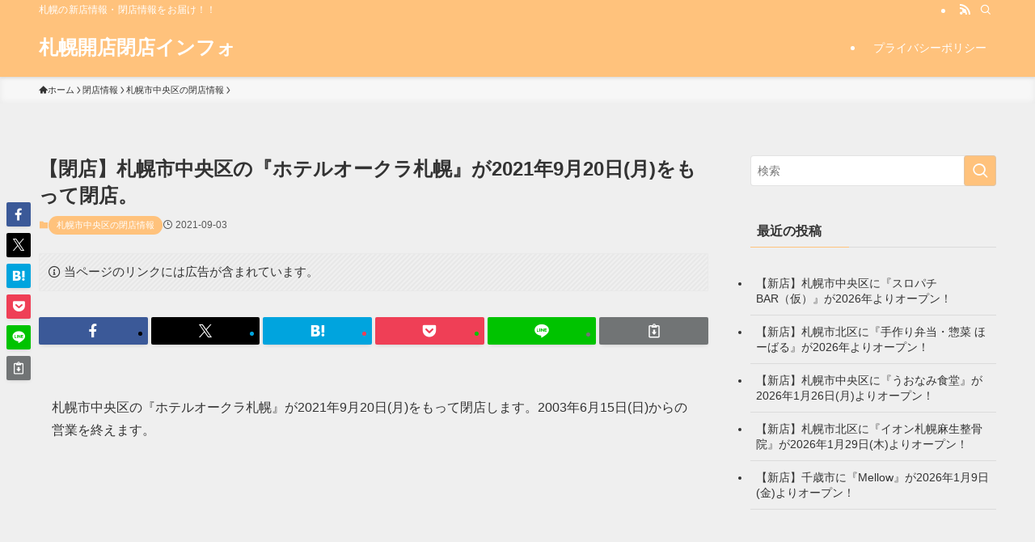

--- FILE ---
content_type: text/html; charset=UTF-8
request_url: https://chamonix-cakes.com/heiten-abhc9e12emnolv2bnc/
body_size: 16683
content:
<!DOCTYPE html>
<html lang="ja" data-loaded="false" data-scrolled="false" data-spmenu="closed">
<head>
<meta charset="utf-8">
<meta name="format-detection" content="telephone=no">
<meta http-equiv="X-UA-Compatible" content="IE=edge">
<meta name="viewport" content="width=device-width, viewport-fit=cover">
<title>【閉店】札幌市中央区の『ホテルオークラ札幌』が2021年9月20日(月)をもって閉店。 | 札幌開店閉店インフォ</title>
<meta name='robots' content='max-image-preview:large' />
	<style>img:is([sizes="auto" i], [sizes^="auto," i]) { contain-intrinsic-size: 3000px 1500px }</style>
	<link rel="alternate" type="application/rss+xml" title="札幌開店閉店インフォ &raquo; フィード" href="https://chamonix-cakes.com/feed/" />
<link rel="alternate" type="application/rss+xml" title="札幌開店閉店インフォ &raquo; コメントフィード" href="https://chamonix-cakes.com/comments/feed/" />

<!-- SEO SIMPLE PACK 3.6.2 -->
<meta name="description" content="札幌市中央区の『ホテルオークラ札幌』が2021年9月20日(月)をもって閉店します。2003年6月15日(日)からの営業を終えます。施設情報ホテルオークラ札幌閉店日2021年9月20日(月)住所札幌市中央区南1条西5丁目9-1 カテゴリビジ">
<link rel="canonical" href="https://chamonix-cakes.com/heiten-abhc9e12emnolv2bnc/">
<meta property="og:locale" content="ja_JP">
<meta property="og:type" content="article">
<meta property="og:image" content="https://chamonix-cakes.com/wp-content/uploads/2021/02/kaihei_logo.jpeg">
<meta property="og:title" content="【閉店】札幌市中央区の『ホテルオークラ札幌』が2021年9月20日(月)をもって閉店。 | 札幌開店閉店インフォ">
<meta property="og:description" content="札幌市中央区の『ホテルオークラ札幌』が2021年9月20日(月)をもって閉店します。2003年6月15日(日)からの営業を終えます。施設情報ホテルオークラ札幌閉店日2021年9月20日(月)住所札幌市中央区南1条西5丁目9-1 カテゴリビジ">
<meta property="og:url" content="https://chamonix-cakes.com/heiten-abhc9e12emnolv2bnc/">
<meta property="og:site_name" content="札幌開店閉店インフォ">
<meta name="twitter:card" content="summary">
<!-- Google Analytics (gtag.js) -->
<script async src="https://www.googletagmanager.com/gtag/js?id=G-62L0LVTDVF"></script>
<script>
	window.dataLayer = window.dataLayer || [];
	function gtag(){dataLayer.push(arguments);}
	gtag("js", new Date());
	gtag("config", "G-62L0LVTDVF");
</script>
	<!-- / SEO SIMPLE PACK -->

<link rel='stylesheet' id='wp-block-library-css' href='https://chamonix-cakes.com/wp-includes/css/dist/block-library/style.min.css?ver=6.7.4' type='text/css' media='all' />
<link rel='stylesheet' id='swell-icons-css' href='https://chamonix-cakes.com/wp-content/themes/swell/build/css/swell-icons.css?ver=2.15.0' type='text/css' media='all' />
<link rel='stylesheet' id='main_style-css' href='https://chamonix-cakes.com/wp-content/themes/swell/build/css/main.css?ver=2.15.0' type='text/css' media='all' />
<link rel='stylesheet' id='swell_blocks-css' href='https://chamonix-cakes.com/wp-content/themes/swell/build/css/blocks.css?ver=2.15.0' type='text/css' media='all' />
<style id='swell_custom-inline-css' type='text/css'>
:root{--swl-fz--content:4vw;--swl-font_family:"Helvetica Neue", Arial, "Hiragino Kaku Gothic ProN", "Hiragino Sans", Meiryo, sans-serif;--swl-font_weight:400;--color_main:#ffc27c;--color_text:#333;--color_link:#1176d4;--color_htag:#ffc27c;--color_bg:#efefef;--color_gradient1:#d8ffff;--color_gradient2:#87e7ff;--color_main_thin:rgba(255, 243, 155, 0.05 );--color_main_dark:rgba(191, 146, 93, 1 );--color_list_check:#ffc27c;--color_list_num:#ffc27c;--color_list_good:#86dd7b;--color_list_triangle:#f4e03a;--color_list_bad:#f36060;--color_faq_q:#d55656;--color_faq_a:#6599b7;--color_icon_good:#3cd250;--color_icon_good_bg:#ecffe9;--color_icon_bad:#4b73eb;--color_icon_bad_bg:#eafaff;--color_icon_info:#f578b4;--color_icon_info_bg:#fff0fa;--color_icon_announce:#ffa537;--color_icon_announce_bg:#fff5f0;--color_icon_pen:#7a7a7a;--color_icon_pen_bg:#f7f7f7;--color_icon_book:#787364;--color_icon_book_bg:#f8f6ef;--color_icon_point:#ffa639;--color_icon_check:#86d67c;--color_icon_batsu:#f36060;--color_icon_hatena:#5295cc;--color_icon_caution:#f7da38;--color_icon_memo:#84878a;--color_deep01:#e44141;--color_deep02:#3d79d5;--color_deep03:#63a84d;--color_deep04:#f09f4d;--color_pale01:#fff2f0;--color_pale02:#f3f8fd;--color_pale03:#f1f9ee;--color_pale04:#fdf9ee;--color_mark_blue:#b7e3ff;--color_mark_green:#bdf9c3;--color_mark_yellow:#fcf69f;--color_mark_orange:#ffddbc;--border01:solid 1px var(--color_main);--border02:double 4px var(--color_main);--border03:dashed 2px var(--color_border);--border04:solid 4px var(--color_gray);--card_posts_thumb_ratio:56.25%;--list_posts_thumb_ratio:61.805%;--big_posts_thumb_ratio:56.25%;--thumb_posts_thumb_ratio:61.805%;--blogcard_thumb_ratio:56.25%;--color_header_bg:#ffc27c;--color_header_text:#ffffff;--color_footer_bg:#ffc27c;--color_footer_text:#ffffff;--container_size:1200px;--article_size:900px;--logo_size_sp:48px;--logo_size_pc:40px;--logo_size_pcfix:32px;}.swl-cell-bg[data-icon="doubleCircle"]{--cell-icon-color:#ffc977}.swl-cell-bg[data-icon="circle"]{--cell-icon-color:#94e29c}.swl-cell-bg[data-icon="triangle"]{--cell-icon-color:#eeda2f}.swl-cell-bg[data-icon="close"]{--cell-icon-color:#ec9191}.swl-cell-bg[data-icon="hatena"]{--cell-icon-color:#93c9da}.swl-cell-bg[data-icon="check"]{--cell-icon-color:#94e29c}.swl-cell-bg[data-icon="line"]{--cell-icon-color:#9b9b9b}.cap_box[data-colset="col1"]{--capbox-color:#f59b5f;--capbox-color--bg:#fff8eb}.cap_box[data-colset="col2"]{--capbox-color:#5fb9f5;--capbox-color--bg:#edf5ff}.cap_box[data-colset="col3"]{--capbox-color:#2fcd90;--capbox-color--bg:#eafaf2}.red_{--the-btn-color:#f74a4a;--the-btn-color2:#ffbc49;--the-solid-shadow: rgba(185, 56, 56, 1 )}.blue_{--the-btn-color:#338df4;--the-btn-color2:#35eaff;--the-solid-shadow: rgba(38, 106, 183, 1 )}.green_{--the-btn-color:#62d847;--the-btn-color2:#7bf7bd;--the-solid-shadow: rgba(74, 162, 53, 1 )}.is-style-btn_normal{--the-btn-radius:80px}.is-style-btn_solid{--the-btn-radius:80px}.is-style-btn_shiny{--the-btn-radius:80px}.is-style-btn_line{--the-btn-radius:80px}.post_content blockquote{padding:1.5em 2em 1.5em 3em}.post_content blockquote::before{content:"";display:block;width:5px;height:calc(100% - 3em);top:1.5em;left:1.5em;border-left:solid 1px rgba(180,180,180,.75);border-right:solid 1px rgba(180,180,180,.75);}.mark_blue{background:-webkit-linear-gradient(transparent 64%,var(--color_mark_blue) 0%);background:linear-gradient(transparent 64%,var(--color_mark_blue) 0%)}.mark_green{background:-webkit-linear-gradient(transparent 64%,var(--color_mark_green) 0%);background:linear-gradient(transparent 64%,var(--color_mark_green) 0%)}.mark_yellow{background:-webkit-linear-gradient(transparent 64%,var(--color_mark_yellow) 0%);background:linear-gradient(transparent 64%,var(--color_mark_yellow) 0%)}.mark_orange{background:-webkit-linear-gradient(transparent 64%,var(--color_mark_orange) 0%);background:linear-gradient(transparent 64%,var(--color_mark_orange) 0%)}[class*="is-style-icon_"]{color:#333;border-width:0}[class*="is-style-big_icon_"]{border-width:2px;border-style:solid}[data-col="gray"] .c-balloon__text{background:#f7f7f7;border-color:#ccc}[data-col="gray"] .c-balloon__before{border-right-color:#f7f7f7}[data-col="green"] .c-balloon__text{background:#d1f8c2;border-color:#9ddd93}[data-col="green"] .c-balloon__before{border-right-color:#d1f8c2}[data-col="blue"] .c-balloon__text{background:#e2f6ff;border-color:#93d2f0}[data-col="blue"] .c-balloon__before{border-right-color:#e2f6ff}[data-col="red"] .c-balloon__text{background:#ffebeb;border-color:#f48789}[data-col="red"] .c-balloon__before{border-right-color:#ffebeb}[data-col="yellow"] .c-balloon__text{background:#f9f7d2;border-color:#fbe593}[data-col="yellow"] .c-balloon__before{border-right-color:#f9f7d2}.-type-list2 .p-postList__body::after,.-type-big .p-postList__body::after{content: "READ MORE »";}.c-postThumb__cat{background-color:#ffc27c;color:#fff;background-image: repeating-linear-gradient(-45deg,rgba(255,255,255,.1),rgba(255,255,255,.1) 6px,transparent 6px,transparent 12px)}.post_content h2:where(:not([class^="swell-block-"]):not(.faq_q):not(.p-postList__title)){background:var(--color_htag);padding:.75em 1em;color:#fff}.post_content h2:where(:not([class^="swell-block-"]):not(.faq_q):not(.p-postList__title))::before{position:absolute;display:block;pointer-events:none;content:"";top:-4px;left:0;width:100%;height:calc(100% + 4px);box-sizing:content-box;border-top:solid 2px var(--color_htag);border-bottom:solid 2px var(--color_htag)}.post_content h3:where(:not([class^="swell-block-"]):not(.faq_q):not(.p-postList__title)){padding:0 .5em .5em}.post_content h3:where(:not([class^="swell-block-"]):not(.faq_q):not(.p-postList__title))::before{content:"";width:100%;height:2px;background: repeating-linear-gradient(90deg, var(--color_htag) 0%, var(--color_htag) 29.3%, rgba(150,150,150,.2) 29.3%, rgba(150,150,150,.2) 100%)}.post_content h4:where(:not([class^="swell-block-"]):not(.faq_q):not(.p-postList__title)){padding:0 0 0 16px;border-left:solid 2px var(--color_htag)}.l-header{box-shadow: 0 1px 4px rgba(0,0,0,.12)}.l-header__bar{color:#fff;background:var(--color_main)}.l-header__menuBtn{order:1}.l-header__customBtn{order:3}.c-gnav a::after{background:var(--color_main);width:100%;height:2px;transform:scaleX(0)}.p-spHeadMenu .menu-item.-current{border-bottom-color:var(--color_main)}.c-gnav > li:hover > a::after,.c-gnav > .-current > a::after{transform: scaleX(1)}.c-gnav .sub-menu{color:#333;background:#fff}.l-fixHeader::before{opacity:1}#pagetop{border-radius:50%}.c-widget__title.-spmenu{padding:.5em .75em;border-radius:var(--swl-radius--2, 0px);background:var(--color_main);color:#fff;}.c-widget__title.-footer{padding:.5em}.c-widget__title.-footer::before{content:"";bottom:0;left:0;width:40%;z-index:1;background:var(--color_main)}.c-widget__title.-footer::after{content:"";bottom:0;left:0;width:100%;background:var(--color_border)}.c-secTitle{border-left:solid 2px var(--color_main);padding:0em .75em}.p-spMenu{color:#333}.p-spMenu__inner::before{background:#fdfdfd;opacity:1}.p-spMenu__overlay{background:#000;opacity:0.6}[class*="page-numbers"]{color:#fff;background-color:#dedede}a{text-decoration: none}.l-topTitleArea.c-filterLayer::before{background-color:#000;opacity:0.2;content:""}@media screen and (min-width: 960px){:root{}}@media screen and (max-width: 959px){:root{}.l-header__logo{order:2;text-align:center}}@media screen and (min-width: 600px){:root{--swl-fz--content:16px;}}@media screen and (max-width: 599px){:root{}}@media (min-width: 1108px) {.alignwide{left:-100px;width:calc(100% + 200px);}}@media (max-width: 1108px) {.-sidebar-off .swell-block-fullWide__inner.l-container .alignwide{left:0px;width:100%;}}.l-fixHeader .l-fixHeader__gnav{order:0}[data-scrolled=true] .l-fixHeader[data-ready]{opacity:1;-webkit-transform:translateY(0)!important;transform:translateY(0)!important;visibility:visible}.-body-solid .l-fixHeader{box-shadow:0 2px 4px var(--swl-color_shadow)}.l-fixHeader__inner{align-items:stretch;color:var(--color_header_text);display:flex;padding-bottom:0;padding-top:0;position:relative;z-index:1}.l-fixHeader__logo{align-items:center;display:flex;line-height:1;margin-right:24px;order:0;padding:16px 0}.is-style-btn_normal a,.is-style-btn_shiny a{box-shadow:var(--swl-btn_shadow)}.c-shareBtns__btn,.is-style-balloon>.c-tabList .c-tabList__button,.p-snsCta,[class*=page-numbers]{box-shadow:var(--swl-box_shadow)}.p-articleThumb__img,.p-articleThumb__youtube{box-shadow:var(--swl-img_shadow)}.p-pickupBanners__item .c-bannerLink,.p-postList__thumb{box-shadow:0 2px 8px rgba(0,0,0,.1),0 4px 4px -4px rgba(0,0,0,.1)}.p-postList.-w-ranking li:before{background-image:repeating-linear-gradient(-45deg,hsla(0,0%,100%,.1),hsla(0,0%,100%,.1) 6px,transparent 0,transparent 12px);box-shadow:1px 1px 4px rgba(0,0,0,.2)}:root{--swl-radius--2:2px;--swl-radius--4:4px;--swl-radius--8:8px}.c-categoryList__link,.c-tagList__link,.tag-cloud-link{border-radius:16px;padding:6px 10px}.-related .p-postList__thumb,.is-style-bg_gray,.is-style-bg_main,.is-style-bg_main_thin,.is-style-bg_stripe,.is-style-border_dg,.is-style-border_dm,.is-style-border_sg,.is-style-border_sm,.is-style-dent_box,.is-style-note_box,.is-style-stitch,[class*=is-style-big_icon_],input[type=number],input[type=text],textarea{border-radius:4px}.-ps-style-img .p-postList__link,.-type-thumb .p-postList__link,.p-postList__thumb{border-radius:12px;overflow:hidden;z-index:0}.c-widget .-type-list.-w-ranking .p-postList__item:before{border-radius:16px;left:2px;top:2px}.c-widget .-type-card.-w-ranking .p-postList__item:before{border-radius:0 0 4px 4px}.c-postThumb__cat{border-radius:16px;margin:.5em;padding:0 8px}.cap_box_ttl{border-radius:2px 2px 0 0}.cap_box_content{border-radius:0 0 2px 2px}.cap_box.is-style-small_ttl .cap_box_content{border-radius:0 2px 2px 2px}.cap_box.is-style-inner .cap_box_content,.cap_box.is-style-onborder_ttl .cap_box_content,.cap_box.is-style-onborder_ttl2 .cap_box_content,.cap_box.is-style-onborder_ttl2 .cap_box_ttl,.cap_box.is-style-shadow{border-radius:2px}.is-style-more_btn a,.p-postList__body:after,.submit{border-radius:40px}@media (min-width:960px){#sidebar .-type-list .p-postList__thumb{border-radius:8px}}@media not all and (min-width:960px){.-ps-style-img .p-postList__link,.-type-thumb .p-postList__link,.p-postList__thumb{border-radius:8px}}.l-header__bar{position:relative;width:100%}.l-header__bar .c-catchphrase{color:inherit;font-size:12px;letter-spacing:var(--swl-letter_spacing,.2px);line-height:14px;margin-right:auto;overflow:hidden;padding:4px 0;white-space:nowrap;width:50%}.l-header__bar .c-iconList .c-iconList__link{margin:0;padding:4px 6px}.l-header__barInner{align-items:center;display:flex;justify-content:flex-end}@media (min-width:960px){.-series .l-header__inner{align-items:stretch;display:flex}.-series .l-header__logo{align-items:center;display:flex;flex-wrap:wrap;margin-right:24px;padding:16px 0}.-series .l-header__logo .c-catchphrase{font-size:13px;padding:4px 0}.-series .c-headLogo{margin-right:16px}.-series-right .l-header__inner{justify-content:space-between}.-series-right .c-gnavWrap{margin-left:auto}.-series-right .w-header{margin-left:12px}.-series-left .w-header{margin-left:auto}}@media (min-width:960px) and (min-width:600px){.-series .c-headLogo{max-width:400px}}.c-gnav .sub-menu a:before,.c-listMenu a:before{-webkit-font-smoothing:antialiased;-moz-osx-font-smoothing:grayscale;font-family:icomoon!important;font-style:normal;font-variant:normal;font-weight:400;line-height:1;text-transform:none}.c-submenuToggleBtn{display:none}.c-listMenu a{padding:.75em 1em .75em 1.5em;transition:padding .25s}.c-listMenu a:hover{padding-left:1.75em;padding-right:.75em}.c-gnav .sub-menu a:before,.c-listMenu a:before{color:inherit;content:"\e921";display:inline-block;left:2px;position:absolute;top:50%;-webkit-transform:translateY(-50%);transform:translateY(-50%);vertical-align:middle}.widget_categories>ul>.cat-item>a,.wp-block-categories-list>li>a{padding-left:1.75em}.c-listMenu .children,.c-listMenu .sub-menu{margin:0}.c-listMenu .children a,.c-listMenu .sub-menu a{font-size:.9em;padding-left:2.5em}.c-listMenu .children a:before,.c-listMenu .sub-menu a:before{left:1em}.c-listMenu .children a:hover,.c-listMenu .sub-menu a:hover{padding-left:2.75em}.c-listMenu .children ul a,.c-listMenu .sub-menu ul a{padding-left:3.25em}.c-listMenu .children ul a:before,.c-listMenu .sub-menu ul a:before{left:1.75em}.c-listMenu .children ul a:hover,.c-listMenu .sub-menu ul a:hover{padding-left:3.5em}.c-gnav li:hover>.sub-menu{opacity:1;visibility:visible}.c-gnav .sub-menu:before{background:inherit;content:"";height:100%;left:0;position:absolute;top:0;width:100%;z-index:0}.c-gnav .sub-menu .sub-menu{left:100%;top:0;z-index:-1}.c-gnav .sub-menu a{padding-left:2em}.c-gnav .sub-menu a:before{left:.5em}.c-gnav .sub-menu a:hover .ttl{left:4px}:root{--color_content_bg:var(--color_bg);}.c-widget__title.-side{padding:.5em}.c-widget__title.-side::before{content:"";bottom:0;left:0;width:40%;z-index:1;background:var(--color_main)}.c-widget__title.-side::after{content:"";bottom:0;left:0;width:100%;background:var(--color_border)}.c-shareBtns__item:not(:last-child){margin-right:4px}.c-shareBtns__btn{padding:8px 0}@media screen and (min-width: 960px){:root{}.single .c-postTitle__date{display:none}}@media screen and (max-width: 959px){:root{}.single .c-postTitle__date{display:none}}@media screen and (min-width: 600px){:root{}}@media screen and (max-width: 599px){:root{}}.swell-block-fullWide__inner.l-container{--swl-fw_inner_pad:var(--swl-pad_container,0px)}@media (min-width:960px){.-sidebar-on .l-content .alignfull,.-sidebar-on .l-content .alignwide{left:-16px;width:calc(100% + 32px)}.swell-block-fullWide__inner.l-article{--swl-fw_inner_pad:var(--swl-pad_post_content,0px)}.-sidebar-on .swell-block-fullWide__inner .alignwide{left:0;width:100%}.-sidebar-on .swell-block-fullWide__inner .alignfull{left:calc(0px - var(--swl-fw_inner_pad, 0))!important;margin-left:0!important;margin-right:0!important;width:calc(100% + var(--swl-fw_inner_pad, 0)*2)!important}}@media screen and (min-width:1240px){.p-relatedPosts{display:flex;flex-wrap:wrap;justify-content:space-between}.p-relatedPosts .p-postList__item{width:49%}}.-index-off .p-toc,.swell-toc-placeholder:empty{display:none}.p-toc.-modal{height:100%;margin:0;overflow-y:auto;padding:0}#main_content .p-toc{border-radius:var(--swl-radius--2,0);margin:4em auto;max-width:800px}#sidebar .p-toc{margin-top:-.5em}.p-toc .__pn:before{content:none!important;counter-increment:none}.p-toc .__prev{margin:0 0 1em}.p-toc .__next{margin:1em 0 0}.p-toc.is-omitted:not([data-omit=ct]) [data-level="2"] .p-toc__childList{height:0;margin-bottom:-.5em;visibility:hidden}.p-toc.is-omitted:not([data-omit=nest]){position:relative}.p-toc.is-omitted:not([data-omit=nest]):before{background:linear-gradient(hsla(0,0%,100%,0),var(--color_bg));bottom:5em;content:"";height:4em;left:0;opacity:.75;pointer-events:none;position:absolute;width:100%;z-index:1}.p-toc.is-omitted:not([data-omit=nest]):after{background:var(--color_bg);bottom:0;content:"";height:5em;left:0;opacity:.75;position:absolute;width:100%;z-index:1}.p-toc.is-omitted:not([data-omit=nest]) .__next,.p-toc.is-omitted:not([data-omit=nest]) [data-omit="1"]{display:none}.p-toc .p-toc__expandBtn{background-color:#f7f7f7;border:rgba(0,0,0,.2);border-radius:5em;box-shadow:0 0 0 1px #bbb;color:#333;display:block;font-size:14px;line-height:1.5;margin:.75em auto 0;min-width:6em;padding:.5em 1em;position:relative;transition:box-shadow .25s;z-index:2}.p-toc[data-omit=nest] .p-toc__expandBtn{display:inline-block;font-size:13px;margin:0 0 0 1.25em;padding:.5em .75em}.p-toc:not([data-omit=nest]) .p-toc__expandBtn:after,.p-toc:not([data-omit=nest]) .p-toc__expandBtn:before{border-top-color:inherit;border-top-style:dotted;border-top-width:3px;content:"";display:block;height:1px;position:absolute;top:calc(50% - 1px);transition:border-color .25s;width:100%;width:22px}.p-toc:not([data-omit=nest]) .p-toc__expandBtn:before{right:calc(100% + 1em)}.p-toc:not([data-omit=nest]) .p-toc__expandBtn:after{left:calc(100% + 1em)}.p-toc.is-expanded .p-toc__expandBtn{border-color:transparent}.p-toc__ttl{display:block;font-size:1.2em;line-height:1;position:relative;text-align:center}.p-toc__ttl:before{content:"\e918";display:inline-block;font-family:icomoon;margin-right:.5em;padding-bottom:2px;vertical-align:middle}#index_modal .p-toc__ttl{margin-bottom:.5em}.p-toc__list li{line-height:1.6}.p-toc__list>li+li{margin-top:.5em}.p-toc__list .p-toc__childList{padding-left:.5em}.p-toc__list [data-level="3"]{font-size:.9em}.p-toc__list .mininote{display:none}.post_content .p-toc__list{padding-left:0}#sidebar .p-toc__list{margin-bottom:0}#sidebar .p-toc__list .p-toc__childList{padding-left:0}.p-toc__link{color:inherit;font-size:inherit;text-decoration:none}.p-toc__link:hover{opacity:.8}.p-toc.-double{background:var(--color_gray);background:linear-gradient(-45deg,transparent 25%,var(--color_gray) 25%,var(--color_gray) 50%,transparent 50%,transparent 75%,var(--color_gray) 75%,var(--color_gray));background-clip:padding-box;background-size:4px 4px;border-bottom:4px double var(--color_border);border-top:4px double var(--color_border);padding:1.5em 1em 1em}.p-toc.-double .p-toc__ttl{margin-bottom:.75em}@media (min-width:960px){#main_content .p-toc{width:92%}}@media (hover:hover){.p-toc .p-toc__expandBtn:hover{border-color:transparent;box-shadow:0 0 0 2px currentcolor}}@media (min-width:600px){.p-toc.-double{padding:2em}}.p-pnLinks{align-items:stretch;display:flex;justify-content:space-between;margin:2em 0}.p-pnLinks__item{font-size:3vw;position:relative;width:49%}.p-pnLinks__item:before{content:"";display:block;height:.5em;pointer-events:none;position:absolute;top:50%;width:.5em;z-index:1}.p-pnLinks__item.-prev:before{border-bottom:1px solid;border-left:1px solid;left:.35em;-webkit-transform:rotate(45deg) translateY(-50%);transform:rotate(45deg) translateY(-50%)}.p-pnLinks__item.-prev .p-pnLinks__thumb{margin-right:8px}.p-pnLinks__item.-next .p-pnLinks__link{justify-content:flex-end}.p-pnLinks__item.-next:before{border-bottom:1px solid;border-right:1px solid;right:.35em;-webkit-transform:rotate(-45deg) translateY(-50%);transform:rotate(-45deg) translateY(-50%)}.p-pnLinks__item.-next .p-pnLinks__thumb{margin-left:8px;order:2}.p-pnLinks__item.-next:first-child{margin-left:auto}.p-pnLinks__link{align-items:center;border-radius:var(--swl-radius--2,0);color:inherit;display:flex;height:100%;line-height:1.4;min-height:4em;padding:.6em 1em .5em;position:relative;text-decoration:none;transition:box-shadow .25s;width:100%}.p-pnLinks__thumb{border-radius:var(--swl-radius--4,0);height:32px;-o-object-fit:cover;object-fit:cover;width:48px}.p-pnLinks .-prev .p-pnLinks__link{border-left:1.25em solid var(--color_main)}.p-pnLinks .-prev:before{color:#fff}.p-pnLinks .-next .p-pnLinks__link{border-right:1.25em solid var(--color_main)}.p-pnLinks .-next:before{color:#fff}@media not all and (min-width:960px){.p-pnLinks.-thumb-on{display:block}.p-pnLinks.-thumb-on .p-pnLinks__item{width:100%}}@media (min-width:600px){.p-pnLinks__item{font-size:13px}.p-pnLinks__thumb{height:48px;width:72px}.p-pnLinks__title{transition:-webkit-transform .25s;transition:transform .25s;transition:transform .25s,-webkit-transform .25s}.-prev>.p-pnLinks__link:hover .p-pnLinks__title{-webkit-transform:translateX(4px);transform:translateX(4px)}.-next>.p-pnLinks__link:hover .p-pnLinks__title{-webkit-transform:translateX(-4px);transform:translateX(-4px)}.p-pnLinks .-prev .p-pnLinks__link:hover{box-shadow:1px 1px 2px var(--swl-color_shadow)}.p-pnLinks .-next .p-pnLinks__link:hover{box-shadow:-1px 1px 2px var(--swl-color_shadow)}}
</style>
<link rel='stylesheet' id='swell-parts/footer-css' href='https://chamonix-cakes.com/wp-content/themes/swell/build/css/modules/parts/footer.css?ver=2.15.0' type='text/css' media='all' />
<link rel='stylesheet' id='swell-page/single-css' href='https://chamonix-cakes.com/wp-content/themes/swell/build/css/modules/page/single.css?ver=2.15.0' type='text/css' media='all' />
<style id='classic-theme-styles-inline-css' type='text/css'>
/*! This file is auto-generated */
.wp-block-button__link{color:#fff;background-color:#32373c;border-radius:9999px;box-shadow:none;text-decoration:none;padding:calc(.667em + 2px) calc(1.333em + 2px);font-size:1.125em}.wp-block-file__button{background:#32373c;color:#fff;text-decoration:none}
</style>
<style id='global-styles-inline-css' type='text/css'>
:root{--wp--preset--aspect-ratio--square: 1;--wp--preset--aspect-ratio--4-3: 4/3;--wp--preset--aspect-ratio--3-4: 3/4;--wp--preset--aspect-ratio--3-2: 3/2;--wp--preset--aspect-ratio--2-3: 2/3;--wp--preset--aspect-ratio--16-9: 16/9;--wp--preset--aspect-ratio--9-16: 9/16;--wp--preset--color--black: #000;--wp--preset--color--cyan-bluish-gray: #abb8c3;--wp--preset--color--white: #fff;--wp--preset--color--pale-pink: #f78da7;--wp--preset--color--vivid-red: #cf2e2e;--wp--preset--color--luminous-vivid-orange: #ff6900;--wp--preset--color--luminous-vivid-amber: #fcb900;--wp--preset--color--light-green-cyan: #7bdcb5;--wp--preset--color--vivid-green-cyan: #00d084;--wp--preset--color--pale-cyan-blue: #8ed1fc;--wp--preset--color--vivid-cyan-blue: #0693e3;--wp--preset--color--vivid-purple: #9b51e0;--wp--preset--color--swl-main: var(--color_main);--wp--preset--color--swl-main-thin: var(--color_main_thin);--wp--preset--color--swl-gray: var(--color_gray);--wp--preset--color--swl-deep-01: var(--color_deep01);--wp--preset--color--swl-deep-02: var(--color_deep02);--wp--preset--color--swl-deep-03: var(--color_deep03);--wp--preset--color--swl-deep-04: var(--color_deep04);--wp--preset--color--swl-pale-01: var(--color_pale01);--wp--preset--color--swl-pale-02: var(--color_pale02);--wp--preset--color--swl-pale-03: var(--color_pale03);--wp--preset--color--swl-pale-04: var(--color_pale04);--wp--preset--gradient--vivid-cyan-blue-to-vivid-purple: linear-gradient(135deg,rgba(6,147,227,1) 0%,rgb(155,81,224) 100%);--wp--preset--gradient--light-green-cyan-to-vivid-green-cyan: linear-gradient(135deg,rgb(122,220,180) 0%,rgb(0,208,130) 100%);--wp--preset--gradient--luminous-vivid-amber-to-luminous-vivid-orange: linear-gradient(135deg,rgba(252,185,0,1) 0%,rgba(255,105,0,1) 100%);--wp--preset--gradient--luminous-vivid-orange-to-vivid-red: linear-gradient(135deg,rgba(255,105,0,1) 0%,rgb(207,46,46) 100%);--wp--preset--gradient--very-light-gray-to-cyan-bluish-gray: linear-gradient(135deg,rgb(238,238,238) 0%,rgb(169,184,195) 100%);--wp--preset--gradient--cool-to-warm-spectrum: linear-gradient(135deg,rgb(74,234,220) 0%,rgb(151,120,209) 20%,rgb(207,42,186) 40%,rgb(238,44,130) 60%,rgb(251,105,98) 80%,rgb(254,248,76) 100%);--wp--preset--gradient--blush-light-purple: linear-gradient(135deg,rgb(255,206,236) 0%,rgb(152,150,240) 100%);--wp--preset--gradient--blush-bordeaux: linear-gradient(135deg,rgb(254,205,165) 0%,rgb(254,45,45) 50%,rgb(107,0,62) 100%);--wp--preset--gradient--luminous-dusk: linear-gradient(135deg,rgb(255,203,112) 0%,rgb(199,81,192) 50%,rgb(65,88,208) 100%);--wp--preset--gradient--pale-ocean: linear-gradient(135deg,rgb(255,245,203) 0%,rgb(182,227,212) 50%,rgb(51,167,181) 100%);--wp--preset--gradient--electric-grass: linear-gradient(135deg,rgb(202,248,128) 0%,rgb(113,206,126) 100%);--wp--preset--gradient--midnight: linear-gradient(135deg,rgb(2,3,129) 0%,rgb(40,116,252) 100%);--wp--preset--font-size--small: 0.9em;--wp--preset--font-size--medium: 1.1em;--wp--preset--font-size--large: 1.25em;--wp--preset--font-size--x-large: 42px;--wp--preset--font-size--xs: 0.75em;--wp--preset--font-size--huge: 1.6em;--wp--preset--spacing--20: 0.44rem;--wp--preset--spacing--30: 0.67rem;--wp--preset--spacing--40: 1rem;--wp--preset--spacing--50: 1.5rem;--wp--preset--spacing--60: 2.25rem;--wp--preset--spacing--70: 3.38rem;--wp--preset--spacing--80: 5.06rem;--wp--preset--shadow--natural: 6px 6px 9px rgba(0, 0, 0, 0.2);--wp--preset--shadow--deep: 12px 12px 50px rgba(0, 0, 0, 0.4);--wp--preset--shadow--sharp: 6px 6px 0px rgba(0, 0, 0, 0.2);--wp--preset--shadow--outlined: 6px 6px 0px -3px rgba(255, 255, 255, 1), 6px 6px rgba(0, 0, 0, 1);--wp--preset--shadow--crisp: 6px 6px 0px rgba(0, 0, 0, 1);}:where(.is-layout-flex){gap: 0.5em;}:where(.is-layout-grid){gap: 0.5em;}body .is-layout-flex{display: flex;}.is-layout-flex{flex-wrap: wrap;align-items: center;}.is-layout-flex > :is(*, div){margin: 0;}body .is-layout-grid{display: grid;}.is-layout-grid > :is(*, div){margin: 0;}:where(.wp-block-columns.is-layout-flex){gap: 2em;}:where(.wp-block-columns.is-layout-grid){gap: 2em;}:where(.wp-block-post-template.is-layout-flex){gap: 1.25em;}:where(.wp-block-post-template.is-layout-grid){gap: 1.25em;}.has-black-color{color: var(--wp--preset--color--black) !important;}.has-cyan-bluish-gray-color{color: var(--wp--preset--color--cyan-bluish-gray) !important;}.has-white-color{color: var(--wp--preset--color--white) !important;}.has-pale-pink-color{color: var(--wp--preset--color--pale-pink) !important;}.has-vivid-red-color{color: var(--wp--preset--color--vivid-red) !important;}.has-luminous-vivid-orange-color{color: var(--wp--preset--color--luminous-vivid-orange) !important;}.has-luminous-vivid-amber-color{color: var(--wp--preset--color--luminous-vivid-amber) !important;}.has-light-green-cyan-color{color: var(--wp--preset--color--light-green-cyan) !important;}.has-vivid-green-cyan-color{color: var(--wp--preset--color--vivid-green-cyan) !important;}.has-pale-cyan-blue-color{color: var(--wp--preset--color--pale-cyan-blue) !important;}.has-vivid-cyan-blue-color{color: var(--wp--preset--color--vivid-cyan-blue) !important;}.has-vivid-purple-color{color: var(--wp--preset--color--vivid-purple) !important;}.has-black-background-color{background-color: var(--wp--preset--color--black) !important;}.has-cyan-bluish-gray-background-color{background-color: var(--wp--preset--color--cyan-bluish-gray) !important;}.has-white-background-color{background-color: var(--wp--preset--color--white) !important;}.has-pale-pink-background-color{background-color: var(--wp--preset--color--pale-pink) !important;}.has-vivid-red-background-color{background-color: var(--wp--preset--color--vivid-red) !important;}.has-luminous-vivid-orange-background-color{background-color: var(--wp--preset--color--luminous-vivid-orange) !important;}.has-luminous-vivid-amber-background-color{background-color: var(--wp--preset--color--luminous-vivid-amber) !important;}.has-light-green-cyan-background-color{background-color: var(--wp--preset--color--light-green-cyan) !important;}.has-vivid-green-cyan-background-color{background-color: var(--wp--preset--color--vivid-green-cyan) !important;}.has-pale-cyan-blue-background-color{background-color: var(--wp--preset--color--pale-cyan-blue) !important;}.has-vivid-cyan-blue-background-color{background-color: var(--wp--preset--color--vivid-cyan-blue) !important;}.has-vivid-purple-background-color{background-color: var(--wp--preset--color--vivid-purple) !important;}.has-black-border-color{border-color: var(--wp--preset--color--black) !important;}.has-cyan-bluish-gray-border-color{border-color: var(--wp--preset--color--cyan-bluish-gray) !important;}.has-white-border-color{border-color: var(--wp--preset--color--white) !important;}.has-pale-pink-border-color{border-color: var(--wp--preset--color--pale-pink) !important;}.has-vivid-red-border-color{border-color: var(--wp--preset--color--vivid-red) !important;}.has-luminous-vivid-orange-border-color{border-color: var(--wp--preset--color--luminous-vivid-orange) !important;}.has-luminous-vivid-amber-border-color{border-color: var(--wp--preset--color--luminous-vivid-amber) !important;}.has-light-green-cyan-border-color{border-color: var(--wp--preset--color--light-green-cyan) !important;}.has-vivid-green-cyan-border-color{border-color: var(--wp--preset--color--vivid-green-cyan) !important;}.has-pale-cyan-blue-border-color{border-color: var(--wp--preset--color--pale-cyan-blue) !important;}.has-vivid-cyan-blue-border-color{border-color: var(--wp--preset--color--vivid-cyan-blue) !important;}.has-vivid-purple-border-color{border-color: var(--wp--preset--color--vivid-purple) !important;}.has-vivid-cyan-blue-to-vivid-purple-gradient-background{background: var(--wp--preset--gradient--vivid-cyan-blue-to-vivid-purple) !important;}.has-light-green-cyan-to-vivid-green-cyan-gradient-background{background: var(--wp--preset--gradient--light-green-cyan-to-vivid-green-cyan) !important;}.has-luminous-vivid-amber-to-luminous-vivid-orange-gradient-background{background: var(--wp--preset--gradient--luminous-vivid-amber-to-luminous-vivid-orange) !important;}.has-luminous-vivid-orange-to-vivid-red-gradient-background{background: var(--wp--preset--gradient--luminous-vivid-orange-to-vivid-red) !important;}.has-very-light-gray-to-cyan-bluish-gray-gradient-background{background: var(--wp--preset--gradient--very-light-gray-to-cyan-bluish-gray) !important;}.has-cool-to-warm-spectrum-gradient-background{background: var(--wp--preset--gradient--cool-to-warm-spectrum) !important;}.has-blush-light-purple-gradient-background{background: var(--wp--preset--gradient--blush-light-purple) !important;}.has-blush-bordeaux-gradient-background{background: var(--wp--preset--gradient--blush-bordeaux) !important;}.has-luminous-dusk-gradient-background{background: var(--wp--preset--gradient--luminous-dusk) !important;}.has-pale-ocean-gradient-background{background: var(--wp--preset--gradient--pale-ocean) !important;}.has-electric-grass-gradient-background{background: var(--wp--preset--gradient--electric-grass) !important;}.has-midnight-gradient-background{background: var(--wp--preset--gradient--midnight) !important;}.has-small-font-size{font-size: var(--wp--preset--font-size--small) !important;}.has-medium-font-size{font-size: var(--wp--preset--font-size--medium) !important;}.has-large-font-size{font-size: var(--wp--preset--font-size--large) !important;}.has-x-large-font-size{font-size: var(--wp--preset--font-size--x-large) !important;}
:where(.wp-block-post-template.is-layout-flex){gap: 1.25em;}:where(.wp-block-post-template.is-layout-grid){gap: 1.25em;}
:where(.wp-block-columns.is-layout-flex){gap: 2em;}:where(.wp-block-columns.is-layout-grid){gap: 2em;}
:root :where(.wp-block-pullquote){font-size: 1.5em;line-height: 1.6;}
</style>
<link rel='stylesheet' id='child_style-css' href='https://chamonix-cakes.com/wp-content/themes/swell_child/style.css?ver=2024060640008' type='text/css' media='all' />
<link rel='stylesheet' id='cocoon_icon-css' href='https://chamonix-cakes.com/wp-content/plugins/cocoon-to-swell/assets/css/fontawesome.min.css?ver=1.1.2' type='text/css' media='all' />
<link rel='stylesheet' id='cocoon-to-swell-style-css' href='https://chamonix-cakes.com/wp-content/plugins/cocoon-to-swell/assets/css/cocoon.css?ver=1.1.2' type='text/css' media='all' />

<noscript><link href="https://chamonix-cakes.com/wp-content/themes/swell/build/css/noscript.css" rel="stylesheet"></noscript>
<link rel="https://api.w.org/" href="https://chamonix-cakes.com/wp-json/" /><link rel="alternate" title="JSON" type="application/json" href="https://chamonix-cakes.com/wp-json/wp/v2/posts/2759" /><link rel='shortlink' href='https://chamonix-cakes.com/?p=2759' />
<link rel="icon" href="https://chamonix-cakes.com/wp-content/uploads/2021/02/cropped-kaihei_favicon-32x32.png" sizes="32x32" />
<link rel="icon" href="https://chamonix-cakes.com/wp-content/uploads/2021/02/cropped-kaihei_favicon-192x192.png" sizes="192x192" />
<link rel="apple-touch-icon" href="https://chamonix-cakes.com/wp-content/uploads/2021/02/cropped-kaihei_favicon-180x180.png" />
<meta name="msapplication-TileImage" content="https://chamonix-cakes.com/wp-content/uploads/2021/02/cropped-kaihei_favicon-270x270.png" />

<link rel="stylesheet" href="https://chamonix-cakes.com/wp-content/themes/swell/build/css/print.css" media="print" >
</head>
<body>
<div id="body_wrap" class="post-template-default single single-post postid-2759 single-format-standard -body-solid -sidebar-on -frame-off id_2759" >
<div id="sp_menu" class="p-spMenu -left">
	<div class="p-spMenu__inner">
		<div class="p-spMenu__closeBtn">
			<button class="c-iconBtn -menuBtn c-plainBtn" data-onclick="toggleMenu" aria-label="メニューを閉じる">
				<i class="c-iconBtn__icon icon-close-thin"></i>
			</button>
		</div>
		<div class="p-spMenu__body">
			<div class="c-widget__title -spmenu">
				MENU			</div>
			<div class="p-spMenu__nav">
							</div>
					</div>
	</div>
	<div class="p-spMenu__overlay c-overlay" data-onclick="toggleMenu"></div>
</div>
<header id="header" class="l-header -series -series-right" data-spfix="1">
	<div class="l-header__bar pc_">
	<div class="l-header__barInner l-container">
		<div class="c-catchphrase">札幌の新店情報・閉店情報をお届け！！</div><ul class="c-iconList">
						<li class="c-iconList__item -rss">
						<a href="https://chamonix-cakes.com/feed/" target="_blank" rel="noopener" class="c-iconList__link u-fz-14 hov-flash" aria-label="rss">
							<i class="c-iconList__icon icon-rss" role="presentation"></i>
						</a>
					</li>
									<li class="c-iconList__item -search">
						<button class="c-iconList__link c-plainBtn u-fz-14 hov-flash" data-onclick="toggleSearch" aria-label="検索">
							<i class="c-iconList__icon icon-search" role="presentation"></i>
						</button>
					</li>
				</ul>
	</div>
</div>
	<div class="l-header__inner l-container">
		<div class="l-header__logo">
			<div class="c-headLogo -txt"><a href="https://chamonix-cakes.com/" title="札幌開店閉店インフォ" class="c-headLogo__link" rel="home">札幌開店閉店インフォ</a></div>					</div>
		<nav id="gnav" class="l-header__gnav c-gnavWrap">
					<ul class="c-gnav">
							<li class="menu-item">
					<a href="https://chamonix-cakes.com/privacy-policy/">
						<span class="ttl">プライバシーポリシー</span>
					</a>
				</li>
								</ul>
			</nav>
		<div class="l-header__customBtn sp_">
			<button class="c-iconBtn c-plainBtn" data-onclick="toggleSearch" aria-label="検索ボタン">
			<i class="c-iconBtn__icon icon-search"></i>
					</button>
	</div>
<div class="l-header__menuBtn sp_">
	<button class="c-iconBtn -menuBtn c-plainBtn" data-onclick="toggleMenu" aria-label="メニューボタン">
		<i class="c-iconBtn__icon icon-menu-thin"></i>
			</button>
</div>
	</div>
	</header>
<div id="fix_header" class="l-fixHeader -series -series-right">
	<div class="l-fixHeader__inner l-container">
		<div class="l-fixHeader__logo">
			<div class="c-headLogo -txt"><a href="https://chamonix-cakes.com/" title="札幌開店閉店インフォ" class="c-headLogo__link" rel="home">札幌開店閉店インフォ</a></div>		</div>
		<div class="l-fixHeader__gnav c-gnavWrap">
					<ul class="c-gnav">
							<li class="menu-item">
					<a href="https://chamonix-cakes.com/privacy-policy/">
						<span class="ttl">プライバシーポリシー</span>
					</a>
				</li>
								</ul>
			</div>
	</div>
</div>
<div id="breadcrumb" class="p-breadcrumb -bg-on"><ol class="p-breadcrumb__list l-container"><li class="p-breadcrumb__item"><a href="https://chamonix-cakes.com/" class="p-breadcrumb__text"><span class="__home icon-home"> ホーム</span></a></li><li class="p-breadcrumb__item"><a href="https://chamonix-cakes.com/category/%e9%96%89%e5%ba%97%e6%83%85%e5%a0%b1/" class="p-breadcrumb__text"><span>閉店情報</span></a></li><li class="p-breadcrumb__item"><a href="https://chamonix-cakes.com/category/%e9%96%89%e5%ba%97%e6%83%85%e5%a0%b1/%e6%9c%ad%e5%b9%8c%e5%b8%82%e4%b8%ad%e5%a4%ae%e5%8c%ba%e3%81%ae%e9%96%89%e5%ba%97%e6%83%85%e5%a0%b1/" class="p-breadcrumb__text"><span>札幌市中央区の閉店情報</span></a></li><li class="p-breadcrumb__item"><span class="p-breadcrumb__text">【閉店】札幌市中央区の『ホテルオークラ札幌』が2021年9月20日(月)をもって閉店。</span></li></ol></div><div id="content" class="l-content l-container" data-postid="2759" data-pvct="true">
<main id="main_content" class="l-mainContent l-article">
	<article class="l-mainContent__inner" data-clarity-region="article">
		<div class="p-articleHead c-postTitle">
	<h1 class="c-postTitle__ttl">【閉店】札幌市中央区の『ホテルオークラ札幌』が2021年9月20日(月)をもって閉店。</h1>
			<time class="c-postTitle__date u-thin" datetime="2021-09-03" aria-hidden="true">
			<span class="__y">2021</span>
			<span class="__md">9/03</span>
		</time>
	</div>
<div class="p-articleMetas -top">

	
		<div class="p-articleMetas__termList c-categoryList">
					<a class="c-categoryList__link hov-flash-up" href="https://chamonix-cakes.com/category/%e9%96%89%e5%ba%97%e6%83%85%e5%a0%b1/%e6%9c%ad%e5%b9%8c%e5%b8%82%e4%b8%ad%e5%a4%ae%e5%8c%ba%e3%81%ae%e9%96%89%e5%ba%97%e6%83%85%e5%a0%b1/" data-cat-id="13">
				札幌市中央区の閉店情報			</a>
			</div>
<div class="p-articleMetas__times c-postTimes u-thin">
	<time class="c-postTimes__posted icon-posted" datetime="2021-09-03" aria-label="公開日">2021-09-03</time></div>
</div>


				<div data-nosnippet class="c-prNotation is-style-bg_stripe" data-style="big">
				<i class="icon-info"></i>
				<span>当ページのリンクには広告が含まれています。</span>
			</div>
		<div class="c-shareBtns -top -style-block">
		<ul class="c-shareBtns__list">
							<li class="c-shareBtns__item -facebook">
				<a class="c-shareBtns__btn hov-flash-up" href="https://www.facebook.com/sharer/sharer.php?u=https%3A%2F%2Fchamonix-cakes.com%2Fheiten-abhc9e12emnolv2bnc%2F" title="Facebookでシェア" onclick="javascript:window.open(this.href, '_blank', 'menubar=no,toolbar=no,resizable=yes,scrollbars=yes,height=800,width=600');return false;" target="_blank" role="button" tabindex="0">
					<i class="snsicon c-shareBtns__icon icon-facebook" aria-hidden="true"></i>
				</a>
			</li>
							<li class="c-shareBtns__item -twitter-x">
				<a class="c-shareBtns__btn hov-flash-up" href="https://twitter.com/intent/tweet?url=https%3A%2F%2Fchamonix-cakes.com%2Fheiten-abhc9e12emnolv2bnc%2F&#038;text=%E3%80%90%E9%96%89%E5%BA%97%E3%80%91%E6%9C%AD%E5%B9%8C%E5%B8%82%E4%B8%AD%E5%A4%AE%E5%8C%BA%E3%81%AE%E3%80%8E%E3%83%9B%E3%83%86%E3%83%AB%E3%82%AA%E3%83%BC%E3%82%AF%E3%83%A9%E6%9C%AD%E5%B9%8C%E3%80%8F%E3%81%8C2021%E5%B9%B49%E6%9C%8820%E6%97%A5%28%E6%9C%88%29%E3%82%92%E3%82%82%E3%81%A3%E3%81%A6%E9%96%89%E5%BA%97%E3%80%82" title="X(Twitter)でシェア" onclick="javascript:window.open(this.href, '_blank', 'menubar=no,toolbar=no,resizable=yes,scrollbars=yes,height=400,width=600');return false;" target="_blank" role="button" tabindex="0">
					<i class="snsicon c-shareBtns__icon icon-twitter-x" aria-hidden="true"></i>
				</a>
			</li>
							<li class="c-shareBtns__item -hatebu">
				<a class="c-shareBtns__btn hov-flash-up" href="//b.hatena.ne.jp/add?mode=confirm&#038;url=https%3A%2F%2Fchamonix-cakes.com%2Fheiten-abhc9e12emnolv2bnc%2F" title="はてなブックマークに登録" onclick="javascript:window.open(this.href, '_blank', 'menubar=no,toolbar=no,resizable=yes,scrollbars=yes,height=600,width=1000');return false;" target="_blank" role="button" tabindex="0">
					<i class="snsicon c-shareBtns__icon icon-hatebu" aria-hidden="true"></i>
				</a>
			</li>
							<li class="c-shareBtns__item -pocket">
				<a class="c-shareBtns__btn hov-flash-up" href="https://getpocket.com/edit?url=https%3A%2F%2Fchamonix-cakes.com%2Fheiten-abhc9e12emnolv2bnc%2F&#038;title=%E3%80%90%E9%96%89%E5%BA%97%E3%80%91%E6%9C%AD%E5%B9%8C%E5%B8%82%E4%B8%AD%E5%A4%AE%E5%8C%BA%E3%81%AE%E3%80%8E%E3%83%9B%E3%83%86%E3%83%AB%E3%82%AA%E3%83%BC%E3%82%AF%E3%83%A9%E6%9C%AD%E5%B9%8C%E3%80%8F%E3%81%8C2021%E5%B9%B49%E6%9C%8820%E6%97%A5%28%E6%9C%88%29%E3%82%92%E3%82%82%E3%81%A3%E3%81%A6%E9%96%89%E5%BA%97%E3%80%82" title="Pocketに保存" target="_blank" role="button" tabindex="0">
					<i class="snsicon c-shareBtns__icon icon-pocket" aria-hidden="true"></i>
				</a>
			</li>
									<li class="c-shareBtns__item -line">
				<a class="c-shareBtns__btn hov-flash-up" href="https://social-plugins.line.me/lineit/share?url=https%3A%2F%2Fchamonix-cakes.com%2Fheiten-abhc9e12emnolv2bnc%2F&#038;text=%E3%80%90%E9%96%89%E5%BA%97%E3%80%91%E6%9C%AD%E5%B9%8C%E5%B8%82%E4%B8%AD%E5%A4%AE%E5%8C%BA%E3%81%AE%E3%80%8E%E3%83%9B%E3%83%86%E3%83%AB%E3%82%AA%E3%83%BC%E3%82%AF%E3%83%A9%E6%9C%AD%E5%B9%8C%E3%80%8F%E3%81%8C2021%E5%B9%B49%E6%9C%8820%E6%97%A5%28%E6%9C%88%29%E3%82%92%E3%82%82%E3%81%A3%E3%81%A6%E9%96%89%E5%BA%97%E3%80%82" title="LINEに送る" target="_blank" role="button" tabindex="0">
					<i class="snsicon c-shareBtns__icon icon-line" aria-hidden="true"></i>
				</a>
			</li>
												<li class="c-shareBtns__item -copy">
				<button class="c-urlcopy c-plainBtn c-shareBtns__btn hov-flash-up" data-clipboard-text="https://chamonix-cakes.com/heiten-abhc9e12emnolv2bnc/" title="URLをコピーする">
					<span class="c-urlcopy__content">
						<svg xmlns="http://www.w3.org/2000/svg" class="swl-svg-copy c-shareBtns__icon -to-copy" width="1em" height="1em" viewBox="0 0 48 48" role="img" aria-hidden="true" focusable="false"><path d="M38,5.5h-9c0-2.8-2.2-5-5-5s-5,2.2-5,5h-9c-2.2,0-4,1.8-4,4v33c0,2.2,1.8,4,4,4h28c2.2,0,4-1.8,4-4v-33
				C42,7.3,40.2,5.5,38,5.5z M24,3.5c1.1,0,2,0.9,2,2s-0.9,2-2,2s-2-0.9-2-2S22.9,3.5,24,3.5z M38,42.5H10v-33h5v3c0,0.6,0.4,1,1,1h16
				c0.6,0,1-0.4,1-1v-3h5L38,42.5z"/><polygon points="24,37 32.5,28 27.5,28 27.5,20 20.5,20 20.5,28 15.5,28 "/></svg>						<svg xmlns="http://www.w3.org/2000/svg" class="swl-svg-copied c-shareBtns__icon -copied" width="1em" height="1em" viewBox="0 0 48 48" role="img" aria-hidden="true" focusable="false"><path d="M38,5.5h-9c0-2.8-2.2-5-5-5s-5,2.2-5,5h-9c-2.2,0-4,1.8-4,4v33c0,2.2,1.8,4,4,4h28c2.2,0,4-1.8,4-4v-33
				C42,7.3,40.2,5.5,38,5.5z M24,3.5c1.1,0,2,0.9,2,2s-0.9,2-2,2s-2-0.9-2-2S22.9,3.5,24,3.5z M38,42.5H10v-33h5v3c0,0.6,0.4,1,1,1h16
				c0.6,0,1-0.4,1-1v-3h5V42.5z"/><polygon points="31.9,20.2 22.1,30.1 17.1,25.1 14.2,28 22.1,35.8 34.8,23.1 "/></svg>					</span>
				</button>
				<div class="c-copyedPoppup">URLをコピーしました！</div>
			</li>
			</ul>

	</div>
		<div class="post_content">
			<p>札幌市中央区の『ホテルオークラ札幌』が2021年9月20日(月)をもって閉店します。2003年6月15日(日)からの営業を終えます。</p>
<div class="w-beforeToc"><div class="widget_swell_ad_widget"><div class="p-adBox -normal -border-off" data-id="12282" data-ad="normal"><div class="p-adBox__body"><div class="p-adBox__img"><script async src="https://pagead2.googlesyndication.com/pagead/js/adsbygoogle.js?client=ca-pub-9071349346652996"
     crossorigin="anonymous"></script>
<ins class="adsbygoogle"
     style="display:block; text-align:center;"
     data-ad-layout="in-article"
     data-ad-format="fluid"
     data-ad-client="ca-pub-9071349346652996"
     data-ad-slot="8524597825"></ins>
<script>
     (adsbygoogle = window.adsbygoogle || []).push({});
</script></div></div></div></div></div><div class="p-toc -double"><span class="p-toc__ttl">目次</span></div><h2>施設情報</h2>
<table>
<tr>
<th colspan="2">ホテルオークラ札幌</th>
</tr>
<tr>
<th>閉店日</th>
<td>2021年9月20日(月)</td>
</tr>
<tr>
<th>住所</th>
<td>札幌市中央区南1条西5丁目9-1 </td>
</tr>
<tr>
<th>カテゴリ</th>
<td>ビジネスホテル</td>
</tr>
<tr>
<th>電話番号</th>
<td>011-221-2333</td>
</tr>
<tr>
<th>アクセス</th>
<td>市電山鼻9条駅より徒歩約3分<br />地下鉄中島公園駅より徒歩約3分<br />市電中島公園通駅より徒歩約4分<br />市電東本願寺前駅より徒歩約5分<br />市電行啓通駅より徒歩約10分<br />市電資生館小学校前駅より徒歩約10分<br />地下鉄すすきの駅より徒歩約10分<br />市電すすきの駅より徒歩約10分<br />地下鉄豊水すすきの駅より徒歩約10分<br />地下鉄幌平橋駅より徒歩約12分</td>
</tr>
<tr>
<th>ホームページ</th>
<td><a href="https://www.sapporo-hotelokura.co.jp/" target="_blank" rel="noopener">https://www.sapporo-hotelokura.co.jp/</a></td>
</tr>
<tr>
<th>Twitter</th>
<td><a href="https://twitter.com/HOSapporo" target="_blank" rel="noopener">@HOSapporo</a></td>
</tr>
<tr>
<th>駐車場</th>
<td>無</td>
</tr>
</table>
<p><noscript><iframe src="https://maps.google.co.jp/maps?output=embed&#038;t=m&#038;hl=ja&#038;z=18&#038;ll=43.04826389999999000,141.35218250000000000&#038;q=43.04826389999999000,141.35218250000000000" width="400" height="400" style="border:0"></noscript><iframe data-src="https://maps.google.co.jp/maps?output=embed&#038;t=m&#038;hl=ja&#038;z=18&#038;ll=43.04826389999999000,141.35218250000000000&#038;q=43.04826389999999000,141.35218250000000000" width="400" height="400" style="border:0" class="lazyload" ></iframe></p>
		</div>
		<div class="w-singleBottom"><div id="swell_ad_widget-2" class="c-widget widget_swell_ad_widget"><div class="p-adBox -normal -border-off" data-id="12285" data-ad="normal"><div class="p-adBox__body"><div class="p-adBox__img"><script async src="https://pagead2.googlesyndication.com/pagead/js/adsbygoogle.js?client=ca-pub-9071349346652996"
     crossorigin="anonymous"></script>
<!-- 開店閉店_記事下 -->
<ins class="adsbygoogle"
     style="display:block"
     data-ad-client="ca-pub-9071349346652996"
     data-ad-slot="3880342473"
     data-ad-format="auto"
     data-full-width-responsive="true"></ins>
<script>
     (adsbygoogle = window.adsbygoogle || []).push({});
</script></div></div></div></div></div><div class="p-articleFoot">
	<div class="p-articleMetas -bottom">
			<div class="p-articleMetas__termList c-categoryList">
					<a class="c-categoryList__link hov-flash-up" href="https://chamonix-cakes.com/category/%e9%96%89%e5%ba%97%e6%83%85%e5%a0%b1/%e6%9c%ad%e5%b9%8c%e5%b8%82%e4%b8%ad%e5%a4%ae%e5%8c%ba%e3%81%ae%e9%96%89%e5%ba%97%e6%83%85%e5%a0%b1/" data-cat-id="13">
				札幌市中央区の閉店情報			</a>
			</div>
	</div>
</div>
<div class="c-shareBtns -bottom -style-block">
			<div class="c-shareBtns__message">
			<span class="__text">
				よかったらシェアしてね！			</span>
		</div>
		<ul class="c-shareBtns__list">
							<li class="c-shareBtns__item -facebook">
				<a class="c-shareBtns__btn hov-flash-up" href="https://www.facebook.com/sharer/sharer.php?u=https%3A%2F%2Fchamonix-cakes.com%2Fheiten-abhc9e12emnolv2bnc%2F" title="Facebookでシェア" onclick="javascript:window.open(this.href, '_blank', 'menubar=no,toolbar=no,resizable=yes,scrollbars=yes,height=800,width=600');return false;" target="_blank" role="button" tabindex="0">
					<i class="snsicon c-shareBtns__icon icon-facebook" aria-hidden="true"></i>
				</a>
			</li>
							<li class="c-shareBtns__item -twitter-x">
				<a class="c-shareBtns__btn hov-flash-up" href="https://twitter.com/intent/tweet?url=https%3A%2F%2Fchamonix-cakes.com%2Fheiten-abhc9e12emnolv2bnc%2F&#038;text=%E3%80%90%E9%96%89%E5%BA%97%E3%80%91%E6%9C%AD%E5%B9%8C%E5%B8%82%E4%B8%AD%E5%A4%AE%E5%8C%BA%E3%81%AE%E3%80%8E%E3%83%9B%E3%83%86%E3%83%AB%E3%82%AA%E3%83%BC%E3%82%AF%E3%83%A9%E6%9C%AD%E5%B9%8C%E3%80%8F%E3%81%8C2021%E5%B9%B49%E6%9C%8820%E6%97%A5%28%E6%9C%88%29%E3%82%92%E3%82%82%E3%81%A3%E3%81%A6%E9%96%89%E5%BA%97%E3%80%82" title="X(Twitter)でシェア" onclick="javascript:window.open(this.href, '_blank', 'menubar=no,toolbar=no,resizable=yes,scrollbars=yes,height=400,width=600');return false;" target="_blank" role="button" tabindex="0">
					<i class="snsicon c-shareBtns__icon icon-twitter-x" aria-hidden="true"></i>
				</a>
			</li>
							<li class="c-shareBtns__item -hatebu">
				<a class="c-shareBtns__btn hov-flash-up" href="//b.hatena.ne.jp/add?mode=confirm&#038;url=https%3A%2F%2Fchamonix-cakes.com%2Fheiten-abhc9e12emnolv2bnc%2F" title="はてなブックマークに登録" onclick="javascript:window.open(this.href, '_blank', 'menubar=no,toolbar=no,resizable=yes,scrollbars=yes,height=600,width=1000');return false;" target="_blank" role="button" tabindex="0">
					<i class="snsicon c-shareBtns__icon icon-hatebu" aria-hidden="true"></i>
				</a>
			</li>
							<li class="c-shareBtns__item -pocket">
				<a class="c-shareBtns__btn hov-flash-up" href="https://getpocket.com/edit?url=https%3A%2F%2Fchamonix-cakes.com%2Fheiten-abhc9e12emnolv2bnc%2F&#038;title=%E3%80%90%E9%96%89%E5%BA%97%E3%80%91%E6%9C%AD%E5%B9%8C%E5%B8%82%E4%B8%AD%E5%A4%AE%E5%8C%BA%E3%81%AE%E3%80%8E%E3%83%9B%E3%83%86%E3%83%AB%E3%82%AA%E3%83%BC%E3%82%AF%E3%83%A9%E6%9C%AD%E5%B9%8C%E3%80%8F%E3%81%8C2021%E5%B9%B49%E6%9C%8820%E6%97%A5%28%E6%9C%88%29%E3%82%92%E3%82%82%E3%81%A3%E3%81%A6%E9%96%89%E5%BA%97%E3%80%82" title="Pocketに保存" target="_blank" role="button" tabindex="0">
					<i class="snsicon c-shareBtns__icon icon-pocket" aria-hidden="true"></i>
				</a>
			</li>
									<li class="c-shareBtns__item -line">
				<a class="c-shareBtns__btn hov-flash-up" href="https://social-plugins.line.me/lineit/share?url=https%3A%2F%2Fchamonix-cakes.com%2Fheiten-abhc9e12emnolv2bnc%2F&#038;text=%E3%80%90%E9%96%89%E5%BA%97%E3%80%91%E6%9C%AD%E5%B9%8C%E5%B8%82%E4%B8%AD%E5%A4%AE%E5%8C%BA%E3%81%AE%E3%80%8E%E3%83%9B%E3%83%86%E3%83%AB%E3%82%AA%E3%83%BC%E3%82%AF%E3%83%A9%E6%9C%AD%E5%B9%8C%E3%80%8F%E3%81%8C2021%E5%B9%B49%E6%9C%8820%E6%97%A5%28%E6%9C%88%29%E3%82%92%E3%82%82%E3%81%A3%E3%81%A6%E9%96%89%E5%BA%97%E3%80%82" title="LINEに送る" target="_blank" role="button" tabindex="0">
					<i class="snsicon c-shareBtns__icon icon-line" aria-hidden="true"></i>
				</a>
			</li>
												<li class="c-shareBtns__item -copy">
				<button class="c-urlcopy c-plainBtn c-shareBtns__btn hov-flash-up" data-clipboard-text="https://chamonix-cakes.com/heiten-abhc9e12emnolv2bnc/" title="URLをコピーする">
					<span class="c-urlcopy__content">
						<svg xmlns="http://www.w3.org/2000/svg" class="swl-svg-copy c-shareBtns__icon -to-copy" width="1em" height="1em" viewBox="0 0 48 48" role="img" aria-hidden="true" focusable="false"><path d="M38,5.5h-9c0-2.8-2.2-5-5-5s-5,2.2-5,5h-9c-2.2,0-4,1.8-4,4v33c0,2.2,1.8,4,4,4h28c2.2,0,4-1.8,4-4v-33
				C42,7.3,40.2,5.5,38,5.5z M24,3.5c1.1,0,2,0.9,2,2s-0.9,2-2,2s-2-0.9-2-2S22.9,3.5,24,3.5z M38,42.5H10v-33h5v3c0,0.6,0.4,1,1,1h16
				c0.6,0,1-0.4,1-1v-3h5L38,42.5z"/><polygon points="24,37 32.5,28 27.5,28 27.5,20 20.5,20 20.5,28 15.5,28 "/></svg>						<svg xmlns="http://www.w3.org/2000/svg" class="swl-svg-copied c-shareBtns__icon -copied" width="1em" height="1em" viewBox="0 0 48 48" role="img" aria-hidden="true" focusable="false"><path d="M38,5.5h-9c0-2.8-2.2-5-5-5s-5,2.2-5,5h-9c-2.2,0-4,1.8-4,4v33c0,2.2,1.8,4,4,4h28c2.2,0,4-1.8,4-4v-33
				C42,7.3,40.2,5.5,38,5.5z M24,3.5c1.1,0,2,0.9,2,2s-0.9,2-2,2s-2-0.9-2-2S22.9,3.5,24,3.5z M38,42.5H10v-33h5v3c0,0.6,0.4,1,1,1h16
				c0.6,0,1-0.4,1-1v-3h5V42.5z"/><polygon points="31.9,20.2 22.1,30.1 17.1,25.1 14.2,28 22.1,35.8 34.8,23.1 "/></svg>					</span>
				</button>
				<div class="c-copyedPoppup">URLをコピーしました！</div>
			</li>
			</ul>

	</div>
<div class="c-shareBtns -fix -style-block">
		<ul class="c-shareBtns__list">
							<li class="c-shareBtns__item -facebook">
				<a class="c-shareBtns__btn hov-flash-up" href="https://www.facebook.com/sharer/sharer.php?u=https%3A%2F%2Fchamonix-cakes.com%2Fheiten-abhc9e12emnolv2bnc%2F" title="Facebookでシェア" onclick="javascript:window.open(this.href, '_blank', 'menubar=no,toolbar=no,resizable=yes,scrollbars=yes,height=800,width=600');return false;" target="_blank" role="button" tabindex="0">
					<i class="snsicon c-shareBtns__icon icon-facebook" aria-hidden="true"></i>
				</a>
			</li>
							<li class="c-shareBtns__item -twitter-x">
				<a class="c-shareBtns__btn hov-flash-up" href="https://twitter.com/intent/tweet?url=https%3A%2F%2Fchamonix-cakes.com%2Fheiten-abhc9e12emnolv2bnc%2F&#038;text=%E3%80%90%E9%96%89%E5%BA%97%E3%80%91%E6%9C%AD%E5%B9%8C%E5%B8%82%E4%B8%AD%E5%A4%AE%E5%8C%BA%E3%81%AE%E3%80%8E%E3%83%9B%E3%83%86%E3%83%AB%E3%82%AA%E3%83%BC%E3%82%AF%E3%83%A9%E6%9C%AD%E5%B9%8C%E3%80%8F%E3%81%8C2021%E5%B9%B49%E6%9C%8820%E6%97%A5%28%E6%9C%88%29%E3%82%92%E3%82%82%E3%81%A3%E3%81%A6%E9%96%89%E5%BA%97%E3%80%82" title="X(Twitter)でシェア" onclick="javascript:window.open(this.href, '_blank', 'menubar=no,toolbar=no,resizable=yes,scrollbars=yes,height=400,width=600');return false;" target="_blank" role="button" tabindex="0">
					<i class="snsicon c-shareBtns__icon icon-twitter-x" aria-hidden="true"></i>
				</a>
			</li>
							<li class="c-shareBtns__item -hatebu">
				<a class="c-shareBtns__btn hov-flash-up" href="//b.hatena.ne.jp/add?mode=confirm&#038;url=https%3A%2F%2Fchamonix-cakes.com%2Fheiten-abhc9e12emnolv2bnc%2F" title="はてなブックマークに登録" onclick="javascript:window.open(this.href, '_blank', 'menubar=no,toolbar=no,resizable=yes,scrollbars=yes,height=600,width=1000');return false;" target="_blank" role="button" tabindex="0">
					<i class="snsicon c-shareBtns__icon icon-hatebu" aria-hidden="true"></i>
				</a>
			</li>
							<li class="c-shareBtns__item -pocket">
				<a class="c-shareBtns__btn hov-flash-up" href="https://getpocket.com/edit?url=https%3A%2F%2Fchamonix-cakes.com%2Fheiten-abhc9e12emnolv2bnc%2F&#038;title=%E3%80%90%E9%96%89%E5%BA%97%E3%80%91%E6%9C%AD%E5%B9%8C%E5%B8%82%E4%B8%AD%E5%A4%AE%E5%8C%BA%E3%81%AE%E3%80%8E%E3%83%9B%E3%83%86%E3%83%AB%E3%82%AA%E3%83%BC%E3%82%AF%E3%83%A9%E6%9C%AD%E5%B9%8C%E3%80%8F%E3%81%8C2021%E5%B9%B49%E6%9C%8820%E6%97%A5%28%E6%9C%88%29%E3%82%92%E3%82%82%E3%81%A3%E3%81%A6%E9%96%89%E5%BA%97%E3%80%82" title="Pocketに保存" target="_blank" role="button" tabindex="0">
					<i class="snsicon c-shareBtns__icon icon-pocket" aria-hidden="true"></i>
				</a>
			</li>
									<li class="c-shareBtns__item -line">
				<a class="c-shareBtns__btn hov-flash-up" href="https://social-plugins.line.me/lineit/share?url=https%3A%2F%2Fchamonix-cakes.com%2Fheiten-abhc9e12emnolv2bnc%2F&#038;text=%E3%80%90%E9%96%89%E5%BA%97%E3%80%91%E6%9C%AD%E5%B9%8C%E5%B8%82%E4%B8%AD%E5%A4%AE%E5%8C%BA%E3%81%AE%E3%80%8E%E3%83%9B%E3%83%86%E3%83%AB%E3%82%AA%E3%83%BC%E3%82%AF%E3%83%A9%E6%9C%AD%E5%B9%8C%E3%80%8F%E3%81%8C2021%E5%B9%B49%E6%9C%8820%E6%97%A5%28%E6%9C%88%29%E3%82%92%E3%82%82%E3%81%A3%E3%81%A6%E9%96%89%E5%BA%97%E3%80%82" title="LINEに送る" target="_blank" role="button" tabindex="0">
					<i class="snsicon c-shareBtns__icon icon-line" aria-hidden="true"></i>
				</a>
			</li>
												<li class="c-shareBtns__item -copy">
				<button class="c-urlcopy c-plainBtn c-shareBtns__btn hov-flash-up" data-clipboard-text="https://chamonix-cakes.com/heiten-abhc9e12emnolv2bnc/" title="URLをコピーする">
					<span class="c-urlcopy__content">
						<svg xmlns="http://www.w3.org/2000/svg" class="swl-svg-copy c-shareBtns__icon -to-copy" width="1em" height="1em" viewBox="0 0 48 48" role="img" aria-hidden="true" focusable="false"><path d="M38,5.5h-9c0-2.8-2.2-5-5-5s-5,2.2-5,5h-9c-2.2,0-4,1.8-4,4v33c0,2.2,1.8,4,4,4h28c2.2,0,4-1.8,4-4v-33
				C42,7.3,40.2,5.5,38,5.5z M24,3.5c1.1,0,2,0.9,2,2s-0.9,2-2,2s-2-0.9-2-2S22.9,3.5,24,3.5z M38,42.5H10v-33h5v3c0,0.6,0.4,1,1,1h16
				c0.6,0,1-0.4,1-1v-3h5L38,42.5z"/><polygon points="24,37 32.5,28 27.5,28 27.5,20 20.5,20 20.5,28 15.5,28 "/></svg>						<svg xmlns="http://www.w3.org/2000/svg" class="swl-svg-copied c-shareBtns__icon -copied" width="1em" height="1em" viewBox="0 0 48 48" role="img" aria-hidden="true" focusable="false"><path d="M38,5.5h-9c0-2.8-2.2-5-5-5s-5,2.2-5,5h-9c-2.2,0-4,1.8-4,4v33c0,2.2,1.8,4,4,4h28c2.2,0,4-1.8,4-4v-33
				C42,7.3,40.2,5.5,38,5.5z M24,3.5c1.1,0,2,0.9,2,2s-0.9,2-2,2s-2-0.9-2-2S22.9,3.5,24,3.5z M38,42.5H10v-33h5v3c0,0.6,0.4,1,1,1h16
				c0.6,0,1-0.4,1-1v-3h5V42.5z"/><polygon points="31.9,20.2 22.1,30.1 17.1,25.1 14.2,28 22.1,35.8 34.8,23.1 "/></svg>					</span>
				</button>
				<div class="c-copyedPoppup">URLをコピーしました！</div>
			</li>
			</ul>

	</div>
		<div id="after_article" class="l-articleBottom">
			<ul class="p-pnLinks -style-normal">
			<li class="p-pnLinks__item -prev">
				<a href="https://chamonix-cakes.com/kaiten-abifdmkehjmlg72bno/" rel="prev" class="p-pnLinks__link">
				<span class="p-pnLinks__title">【新店】千歳市に『マクドナルド 千歳新富店』が2021年12月20日(月)よりオープン！</span>
	</a>
			</li>
				<li class="p-pnLinks__item -next">
				<a href="https://chamonix-cakes.com/heiten-abq1fofkct79gg2bnc/" rel="next" class="p-pnLinks__link">
				<span class="p-pnLinks__title">【閉店】札幌市中央区の『中国料理 桃花林』が2021年9月20日(月)をもって閉店。</span>
	</a>
			</li>
	</ul>
<section class="l-articleBottom__section -related">
	<h2 class="l-articleBottom__title c-secTitle">関連記事</h2><ul class="p-postList p-relatedPosts -type-list"><li class="p-postList__item">
	<a href="https://chamonix-cakes.com/heiten-abnrcknuophmuu2bnc/" class="p-postList__link">
		<div class="p-postList__thumb c-postThumb">
			<figure class="c-postThumb__figure">
			<img width="300" height="225"  src="[data-uri]" alt="" class="c-postThumb__img u-obf-cover lazyload" sizes="(min-width: 600px) 320px, 50vw" data-src="https://chamonix-cakes.com/wp-content/uploads/2021/02/kaihei_logo-300x225.jpeg" data-srcset="https://chamonix-cakes.com/wp-content/uploads/2021/02/kaihei_logo-300x225.jpeg 300w, https://chamonix-cakes.com/wp-content/uploads/2021/02/kaihei_logo.jpeg 454w" data-aspectratio="300/225" ><noscript><img src="https://chamonix-cakes.com/wp-content/uploads/2021/02/kaihei_logo-300x225.jpeg" class="c-postThumb__img u-obf-cover" alt=""></noscript>			</figure>
		</div>
		<div class="p-postList__body">
			<div class="p-postList__title">【移転閉店】札幌市中央区の『マビの台所 北2条店』が2022年5月をもって閉店。</div>
				<div class="p-postList__meta"><div class="p-postList__times c-postTimes u-thin">
	<time class="c-postTimes__posted icon-posted" datetime="2022-06-27" aria-label="公開日">2022-06-27</time></div>
</div>		</div>
	</a>
</li>
<li class="p-postList__item">
	<a href="https://chamonix-cakes.com/heiten-ab5wx9vtf24xnd2bnc/" class="p-postList__link">
		<div class="p-postList__thumb c-postThumb">
			<figure class="c-postThumb__figure">
			<img width="300" height="233"  src="[data-uri]" alt="" class="c-postThumb__img u-obf-cover lazyload" sizes="(min-width: 600px) 320px, 50vw" data-src="https://chamonix-cakes.com/wp-content/uploads/2021/02/d806a04a5beeb6eb72d8ebf1354e7db1_t-300x233.jpeg" data-srcset="https://chamonix-cakes.com/wp-content/uploads/2021/02/d806a04a5beeb6eb72d8ebf1354e7db1_t-300x233.jpeg 300w, https://chamonix-cakes.com/wp-content/uploads/2021/02/d806a04a5beeb6eb72d8ebf1354e7db1_t.jpeg 437w" data-aspectratio="300/233" ><noscript><img src="https://chamonix-cakes.com/wp-content/uploads/2021/02/d806a04a5beeb6eb72d8ebf1354e7db1_t-300x233.jpeg" class="c-postThumb__img u-obf-cover" alt=""></noscript>			</figure>
		</div>
		<div class="p-postList__body">
			<div class="p-postList__title">【移転閉店】札幌市中央区の『TREBOL』が2022年1月31日(月)をもって閉店。</div>
				<div class="p-postList__meta"><div class="p-postList__times c-postTimes u-thin">
	<time class="c-postTimes__posted icon-posted" datetime="2022-01-04" aria-label="公開日">2022-01-04</time></div>
</div>		</div>
	</a>
</li>
<li class="p-postList__item">
	<a href="https://chamonix-cakes.com/heiten-abonwtdolpfftk2bnc/" class="p-postList__link">
		<div class="p-postList__thumb c-postThumb">
			<figure class="c-postThumb__figure">
			<img width="300" height="225"  src="[data-uri]" alt="" class="c-postThumb__img u-obf-cover lazyload" sizes="(min-width: 600px) 320px, 50vw" data-src="https://chamonix-cakes.com/wp-content/uploads/2021/02/kaihei_logo-300x225.jpeg" data-srcset="https://chamonix-cakes.com/wp-content/uploads/2021/02/kaihei_logo-300x225.jpeg 300w, https://chamonix-cakes.com/wp-content/uploads/2021/02/kaihei_logo.jpeg 454w" data-aspectratio="300/225" ><noscript><img src="https://chamonix-cakes.com/wp-content/uploads/2021/02/kaihei_logo-300x225.jpeg" class="c-postThumb__img u-obf-cover" alt=""></noscript>			</figure>
		</div>
		<div class="p-postList__body">
			<div class="p-postList__title">【閉店】札幌市中央区の『コミックとらのあな 札幌店』が2021年6月30日(水)をもって閉店。</div>
				<div class="p-postList__meta"><div class="p-postList__times c-postTimes u-thin">
	<time class="c-postTimes__posted icon-posted" datetime="2021-06-09" aria-label="公開日">2021-06-09</time></div>
</div>		</div>
	</a>
</li>
<li class="p-postList__item">
	<a href="https://chamonix-cakes.com/heiten-abfdtnq1hu0dnp2bnc/" class="p-postList__link">
		<div class="p-postList__thumb c-postThumb">
			<figure class="c-postThumb__figure">
			<img width="300" height="225"  src="[data-uri]" alt="" class="c-postThumb__img u-obf-cover lazyload" sizes="(min-width: 600px) 320px, 50vw" data-src="https://chamonix-cakes.com/wp-content/uploads/2021/02/kaihei_logo-300x225.jpeg" data-srcset="https://chamonix-cakes.com/wp-content/uploads/2021/02/kaihei_logo-300x225.jpeg 300w, https://chamonix-cakes.com/wp-content/uploads/2021/02/kaihei_logo.jpeg 454w" data-aspectratio="300/225" ><noscript><img src="https://chamonix-cakes.com/wp-content/uploads/2021/02/kaihei_logo-300x225.jpeg" class="c-postThumb__img u-obf-cover" alt=""></noscript>			</figure>
		</div>
		<div class="p-postList__body">
			<div class="p-postList__title">【閉店】札幌市中央区の『Snow Princess』が2024年7月31日(水)をもって閉店。</div>
				<div class="p-postList__meta"><div class="p-postList__times c-postTimes u-thin">
	<time class="c-postTimes__posted icon-posted" datetime="2024-07-04" aria-label="公開日">2024-07-04</time></div>
</div>		</div>
	</a>
</li>
<li class="p-postList__item">
	<a href="https://chamonix-cakes.com/heiten-abppkduhsde12v2bnc/" class="p-postList__link">
		<div class="p-postList__thumb c-postThumb">
			<figure class="c-postThumb__figure">
			<img width="300" height="225"  src="[data-uri]" alt="" class="c-postThumb__img u-obf-cover lazyload" sizes="(min-width: 600px) 320px, 50vw" data-src="https://chamonix-cakes.com/wp-content/uploads/2021/02/kaihei_logo-300x225.jpeg" data-srcset="https://chamonix-cakes.com/wp-content/uploads/2021/02/kaihei_logo-300x225.jpeg 300w, https://chamonix-cakes.com/wp-content/uploads/2021/02/kaihei_logo.jpeg 454w" data-aspectratio="300/225" ><noscript><img src="https://chamonix-cakes.com/wp-content/uploads/2021/02/kaihei_logo-300x225.jpeg" class="c-postThumb__img u-obf-cover" alt=""></noscript>			</figure>
		</div>
		<div class="p-postList__body">
			<div class="p-postList__title">【閉店】札幌市中央区の『ふくの家』が2021年4月20日(火)をもって閉店。</div>
				<div class="p-postList__meta"><div class="p-postList__times c-postTimes u-thin">
	<time class="c-postTimes__posted icon-posted" datetime="2021-02-12" aria-label="公開日">2021-02-12</time></div>
</div>		</div>
	</a>
</li>
<li class="p-postList__item">
	<a href="https://chamonix-cakes.com/heiten-abrs7kpmoyesej2bnc/" class="p-postList__link">
		<div class="p-postList__thumb c-postThumb">
			<figure class="c-postThumb__figure">
			<img width="300" height="225"  src="[data-uri]" alt="" class="c-postThumb__img u-obf-cover lazyload" sizes="(min-width: 600px) 320px, 50vw" data-src="https://chamonix-cakes.com/wp-content/uploads/2021/02/667854caca7a419a6485c153e1319cdc_t-300x225.jpeg" data-srcset="https://chamonix-cakes.com/wp-content/uploads/2021/02/667854caca7a419a6485c153e1319cdc_t-300x225.jpeg 300w, https://chamonix-cakes.com/wp-content/uploads/2021/02/667854caca7a419a6485c153e1319cdc_t.jpeg 454w" data-aspectratio="300/225" ><noscript><img src="https://chamonix-cakes.com/wp-content/uploads/2021/02/667854caca7a419a6485c153e1319cdc_t-300x225.jpeg" class="c-postThumb__img u-obf-cover" alt=""></noscript>			</figure>
		</div>
		<div class="p-postList__body">
			<div class="p-postList__title">【閉店】札幌市中央区の『ファミリーショップもりやま』が2025年10月19日(日)をもって閉店。</div>
				<div class="p-postList__meta"><div class="p-postList__times c-postTimes u-thin">
	<time class="c-postTimes__posted icon-posted" datetime="2025-09-14" aria-label="公開日">2025-09-14</time></div>
</div>		</div>
	</a>
</li>
<li class="p-postList__item">
	<a href="https://chamonix-cakes.com/heiten-abfddzlhufwsah2bnc/" class="p-postList__link">
		<div class="p-postList__thumb c-postThumb">
			<figure class="c-postThumb__figure">
			<img width="300" height="200"  src="[data-uri]" alt="" class="c-postThumb__img u-obf-cover lazyload" sizes="(min-width: 600px) 320px, 50vw" data-src="https://chamonix-cakes.com/wp-content/uploads/2021/02/6a023cff94eda0907e6202e1ba2b0df5_t-300x200.jpeg" data-srcset="https://chamonix-cakes.com/wp-content/uploads/2021/02/6a023cff94eda0907e6202e1ba2b0df5_t-300x200.jpeg 300w, https://chamonix-cakes.com/wp-content/uploads/2021/02/6a023cff94eda0907e6202e1ba2b0df5_t.jpeg 511w" data-aspectratio="300/200" ><noscript><img src="https://chamonix-cakes.com/wp-content/uploads/2021/02/6a023cff94eda0907e6202e1ba2b0df5_t-300x200.jpeg" class="c-postThumb__img u-obf-cover" alt=""></noscript>			</figure>
		</div>
		<div class="p-postList__body">
			<div class="p-postList__title">【閉店】札幌市中央区の『とし井』が2025年4月30日(水)をもって閉店。</div>
				<div class="p-postList__meta"><div class="p-postList__times c-postTimes u-thin">
	<time class="c-postTimes__posted icon-posted" datetime="2025-03-31" aria-label="公開日">2025-03-31</time></div>
</div>		</div>
	</a>
</li>
<li class="p-postList__item">
	<a href="https://chamonix-cakes.com/heiten-abzi82nw1pqr8u2bnc/" class="p-postList__link">
		<div class="p-postList__thumb c-postThumb">
			<figure class="c-postThumb__figure">
			<img width="300" height="233"  src="[data-uri]" alt="" class="c-postThumb__img u-obf-cover lazyload" sizes="(min-width: 600px) 320px, 50vw" data-src="https://chamonix-cakes.com/wp-content/uploads/2021/02/d806a04a5beeb6eb72d8ebf1354e7db1_t-300x233.jpeg" data-srcset="https://chamonix-cakes.com/wp-content/uploads/2021/02/d806a04a5beeb6eb72d8ebf1354e7db1_t-300x233.jpeg 300w, https://chamonix-cakes.com/wp-content/uploads/2021/02/d806a04a5beeb6eb72d8ebf1354e7db1_t.jpeg 437w" data-aspectratio="300/233" ><noscript><img src="https://chamonix-cakes.com/wp-content/uploads/2021/02/d806a04a5beeb6eb72d8ebf1354e7db1_t-300x233.jpeg" class="c-postThumb__img u-obf-cover" alt=""></noscript>			</figure>
		</div>
		<div class="p-postList__body">
			<div class="p-postList__title">【閉店】札幌市中央区の『Couture brooch anatelier 札幌ポールタウン』が2021年7月31日(土)をもって閉店。</div>
				<div class="p-postList__meta"><div class="p-postList__times c-postTimes u-thin">
	<time class="c-postTimes__posted icon-posted" datetime="2021-08-02" aria-label="公開日">2021-08-02</time></div>
</div>		</div>
	</a>
</li>
</ul></section>
		</div>
			</article>
</main>
<aside id="sidebar" class="l-sidebar">
	<div id="search-2" class="c-widget widget_search"><form role="search" method="get" class="c-searchForm" action="https://chamonix-cakes.com/" role="search">
	<input type="text" value="" name="s" class="c-searchForm__s s" placeholder="検索" aria-label="検索ワード">
	<button type="submit" class="c-searchForm__submit icon-search hov-opacity u-bg-main" value="search" aria-label="検索を実行する"></button>
</form>
</div><div id="recent-posts-2" class="c-widget widget_recent_entries"><div class="c-widget__title -side">最近の投稿</div><ul>				<li>
					<a href="https://chamonix-cakes.com/kaiten-ab5mcgupumr1ij2bno/">
						【新店】札幌市中央区に『スロパチBAR（仮）』が2026年よりオープン！											</a>
				</li>
							<li>
					<a href="https://chamonix-cakes.com/kaiten-abw3xbyiisluqc2bno/">
						【新店】札幌市北区に『手作り弁当・惣菜 ほーばる』が2026年よりオープン！											</a>
				</li>
							<li>
					<a href="https://chamonix-cakes.com/kaiten-abuktrnurjmphy2bno/">
						【新店】札幌市中央区に『うおなみ食堂』が2026年1月26日(月)よりオープン！											</a>
				</li>
							<li>
					<a href="https://chamonix-cakes.com/kaiten-abs4lauvblqdmk2bno/">
						【新店】札幌市北区に『イオン札幌麻生整骨院』が2026年1月29日(木)よりオープン！											</a>
				</li>
							<li>
					<a href="https://chamonix-cakes.com/kaiten-abldztdduki3on2bno/">
						【新店】千歳市に『Mellow』が2026年1月9日(金)よりオープン！											</a>
				</li>
			</ul></div><div id="swell_ad_widget-3" class="c-widget widget_swell_ad_widget"><div class="p-adBox -normal -border-off" data-id="12286" data-ad="normal"><div class="p-adBox__body"><div class="p-adBox__img"><script async src="https://pagead2.googlesyndication.com/pagead/js/adsbygoogle.js?client=ca-pub-9071349346652996"
     crossorigin="anonymous"></script>
<!-- 開店閉店_side -->
<ins class="adsbygoogle"
     style="display:block"
     data-ad-client="ca-pub-9071349346652996"
     data-ad-slot="7628015794"
     data-ad-format="auto"
     data-full-width-responsive="true"></ins>
<script>
     (adsbygoogle = window.adsbygoogle || []).push({});
</script></div></div></div></div><div id="archives-2" class="c-widget c-listMenu widget_archive"><div class="c-widget__title -side">アーカイブ</div>
			<ul>
				<li><a href="https://chamonix-cakes.com/2026/01/">2026年1月<span class="post_count"></span></a></li><li><a href="https://chamonix-cakes.com/2025/12/">2025年12月<span class="post_count"></span></a></li><li><a href="https://chamonix-cakes.com/2025/11/">2025年11月<span class="post_count"></span></a></li><li><a href="https://chamonix-cakes.com/2025/10/">2025年10月<span class="post_count"></span></a></li><li><a href="https://chamonix-cakes.com/2025/09/">2025年9月<span class="post_count"></span></a></li><li><a href="https://chamonix-cakes.com/2025/08/">2025年8月<span class="post_count"></span></a></li><li><a href="https://chamonix-cakes.com/2025/07/">2025年7月<span class="post_count"></span></a></li><li><a href="https://chamonix-cakes.com/2025/06/">2025年6月<span class="post_count"></span></a></li><li><a href="https://chamonix-cakes.com/2025/05/">2025年5月<span class="post_count"></span></a></li><li><a href="https://chamonix-cakes.com/2025/04/">2025年4月<span class="post_count"></span></a></li><li><a href="https://chamonix-cakes.com/2025/03/">2025年3月<span class="post_count"></span></a></li><li><a href="https://chamonix-cakes.com/2025/02/">2025年2月<span class="post_count"></span></a></li><li><a href="https://chamonix-cakes.com/2025/01/">2025年1月<span class="post_count"></span></a></li><li><a href="https://chamonix-cakes.com/2024/12/">2024年12月<span class="post_count"></span></a></li><li><a href="https://chamonix-cakes.com/2024/11/">2024年11月<span class="post_count"></span></a></li><li><a href="https://chamonix-cakes.com/2024/10/">2024年10月<span class="post_count"></span></a></li><li><a href="https://chamonix-cakes.com/2024/09/">2024年9月<span class="post_count"></span></a></li><li><a href="https://chamonix-cakes.com/2024/08/">2024年8月<span class="post_count"></span></a></li><li><a href="https://chamonix-cakes.com/2024/07/">2024年7月<span class="post_count"></span></a></li><li><a href="https://chamonix-cakes.com/2024/06/">2024年6月<span class="post_count"></span></a></li><li><a href="https://chamonix-cakes.com/2024/05/">2024年5月<span class="post_count"></span></a></li><li><a href="https://chamonix-cakes.com/2024/04/">2024年4月<span class="post_count"></span></a></li><li><a href="https://chamonix-cakes.com/2024/03/">2024年3月<span class="post_count"></span></a></li><li><a href="https://chamonix-cakes.com/2024/02/">2024年2月<span class="post_count"></span></a></li><li><a href="https://chamonix-cakes.com/2024/01/">2024年1月<span class="post_count"></span></a></li><li><a href="https://chamonix-cakes.com/2023/12/">2023年12月<span class="post_count"></span></a></li><li><a href="https://chamonix-cakes.com/2023/11/">2023年11月<span class="post_count"></span></a></li><li><a href="https://chamonix-cakes.com/2023/10/">2023年10月<span class="post_count"></span></a></li><li><a href="https://chamonix-cakes.com/2023/09/">2023年9月<span class="post_count"></span></a></li><li><a href="https://chamonix-cakes.com/2023/08/">2023年8月<span class="post_count"></span></a></li><li><a href="https://chamonix-cakes.com/2023/07/">2023年7月<span class="post_count"></span></a></li><li><a href="https://chamonix-cakes.com/2023/06/">2023年6月<span class="post_count"></span></a></li><li><a href="https://chamonix-cakes.com/2023/05/">2023年5月<span class="post_count"></span></a></li><li><a href="https://chamonix-cakes.com/2023/04/">2023年4月<span class="post_count"></span></a></li><li><a href="https://chamonix-cakes.com/2023/03/">2023年3月<span class="post_count"></span></a></li><li><a href="https://chamonix-cakes.com/2023/02/">2023年2月<span class="post_count"></span></a></li><li><a href="https://chamonix-cakes.com/2023/01/">2023年1月<span class="post_count"></span></a></li><li><a href="https://chamonix-cakes.com/2022/12/">2022年12月<span class="post_count"></span></a></li><li><a href="https://chamonix-cakes.com/2022/11/">2022年11月<span class="post_count"></span></a></li><li><a href="https://chamonix-cakes.com/2022/10/">2022年10月<span class="post_count"></span></a></li><li><a href="https://chamonix-cakes.com/2022/09/">2022年9月<span class="post_count"></span></a></li><li><a href="https://chamonix-cakes.com/2022/08/">2022年8月<span class="post_count"></span></a></li><li><a href="https://chamonix-cakes.com/2022/07/">2022年7月<span class="post_count"></span></a></li><li><a href="https://chamonix-cakes.com/2022/06/">2022年6月<span class="post_count"></span></a></li><li><a href="https://chamonix-cakes.com/2022/05/">2022年5月<span class="post_count"></span></a></li><li><a href="https://chamonix-cakes.com/2022/04/">2022年4月<span class="post_count"></span></a></li><li><a href="https://chamonix-cakes.com/2022/03/">2022年3月<span class="post_count"></span></a></li><li><a href="https://chamonix-cakes.com/2022/02/">2022年2月<span class="post_count"></span></a></li><li><a href="https://chamonix-cakes.com/2022/01/">2022年1月<span class="post_count"></span></a></li><li><a href="https://chamonix-cakes.com/2021/12/">2021年12月<span class="post_count"></span></a></li><li><a href="https://chamonix-cakes.com/2021/11/">2021年11月<span class="post_count"></span></a></li><li><a href="https://chamonix-cakes.com/2021/10/">2021年10月<span class="post_count"></span></a></li><li><a href="https://chamonix-cakes.com/2021/09/">2021年9月<span class="post_count"></span></a></li><li><a href="https://chamonix-cakes.com/2021/08/">2021年8月<span class="post_count"></span></a></li><li><a href="https://chamonix-cakes.com/2021/07/">2021年7月<span class="post_count"></span></a></li><li><a href="https://chamonix-cakes.com/2021/06/">2021年6月<span class="post_count"></span></a></li><li><a href="https://chamonix-cakes.com/2021/05/">2021年5月<span class="post_count"></span></a></li><li><a href="https://chamonix-cakes.com/2021/04/">2021年4月<span class="post_count"></span></a></li><li><a href="https://chamonix-cakes.com/2021/03/">2021年3月<span class="post_count"></span></a></li><li><a href="https://chamonix-cakes.com/2021/02/">2021年2月<span class="post_count"></span></a></li>			</ul>

			</div><div id="swell_ad_widget-4" class="c-widget widget_swell_ad_widget"><div class="p-adBox -normal -border-off" data-id="12286" data-ad="normal"><div class="p-adBox__body"><div class="p-adBox__img"><script async src="https://pagead2.googlesyndication.com/pagead/js/adsbygoogle.js?client=ca-pub-9071349346652996"
     crossorigin="anonymous"></script>
<!-- 開店閉店_side -->
<ins class="adsbygoogle"
     style="display:block"
     data-ad-client="ca-pub-9071349346652996"
     data-ad-slot="7628015794"
     data-ad-format="auto"
     data-full-width-responsive="true"></ins>
<script>
     (adsbygoogle = window.adsbygoogle || []).push({});
</script></div></div></div></div><div id="categories-2" class="c-widget c-listMenu widget_categories"><div class="c-widget__title -side">カテゴリー</div>
			<ul>
					<li class="cat-item cat-item-6"><a href="https://chamonix-cakes.com/category/%e6%96%b0%e5%ba%97%e6%83%85%e5%a0%b1/">新店情報</a>
<ul class='children'>
	<li class="cat-item cat-item-35"><a href="https://chamonix-cakes.com/category/%e6%96%b0%e5%ba%97%e6%83%85%e5%a0%b1/%e5%8c%97%e5%ba%83%e5%b3%b6%e5%b8%82%e3%81%ae%e6%96%b0%e5%ba%97%e6%83%85%e5%a0%b1/">北広島市の新店情報</a>
</li>
	<li class="cat-item cat-item-32"><a href="https://chamonix-cakes.com/category/%e6%96%b0%e5%ba%97%e6%83%85%e5%a0%b1/%e5%8d%83%e6%ad%b3%e5%b8%82%e3%81%ae%e6%96%b0%e5%ba%97%e6%83%85%e5%a0%b1/">千歳市の新店情報</a>
</li>
	<li class="cat-item cat-item-36"><a href="https://chamonix-cakes.com/category/%e6%96%b0%e5%ba%97%e6%83%85%e5%a0%b1/%e5%bd%93%e5%88%a5%e7%94%ba%e3%81%ae%e6%96%b0%e5%ba%97%e6%83%85%e5%a0%b1/">当別町の新店情報</a>
</li>
	<li class="cat-item cat-item-14"><a href="https://chamonix-cakes.com/category/%e6%96%b0%e5%ba%97%e6%83%85%e5%a0%b1/%e6%81%b5%e5%ba%ad%e5%b8%82%e3%81%ae%e6%96%b0%e5%ba%97%e6%83%85%e5%a0%b1/">恵庭市の新店情報</a>
</li>
	<li class="cat-item cat-item-8"><a href="https://chamonix-cakes.com/category/%e6%96%b0%e5%ba%97%e6%83%85%e5%a0%b1/%e6%9c%ad%e5%b9%8c%e5%b8%82%e4%b8%ad%e5%a4%ae%e5%8c%ba%e3%81%ae%e6%96%b0%e5%ba%97%e6%83%85%e5%a0%b1/">札幌市中央区の新店情報</a>
</li>
	<li class="cat-item cat-item-23"><a href="https://chamonix-cakes.com/category/%e6%96%b0%e5%ba%97%e6%83%85%e5%a0%b1/%e6%9c%ad%e5%b9%8c%e5%b8%82%e5%8c%97%e5%8c%ba%e3%81%ae%e6%96%b0%e5%ba%97%e6%83%85%e5%a0%b1/">札幌市北区の新店情報</a>
</li>
	<li class="cat-item cat-item-16"><a href="https://chamonix-cakes.com/category/%e6%96%b0%e5%ba%97%e6%83%85%e5%a0%b1/%e6%9c%ad%e5%b9%8c%e5%b8%82%e5%8d%97%e5%8c%ba%e3%81%ae%e6%96%b0%e5%ba%97%e6%83%85%e5%a0%b1/">札幌市南区の新店情報</a>
</li>
	<li class="cat-item cat-item-21"><a href="https://chamonix-cakes.com/category/%e6%96%b0%e5%ba%97%e6%83%85%e5%a0%b1/%e6%9c%ad%e5%b9%8c%e5%b8%82%e5%8e%9a%e5%88%a5%e5%8c%ba%e3%81%ae%e6%96%b0%e5%ba%97%e6%83%85%e5%a0%b1/">札幌市厚別区の新店情報</a>
</li>
	<li class="cat-item cat-item-33"><a href="https://chamonix-cakes.com/category/%e6%96%b0%e5%ba%97%e6%83%85%e5%a0%b1/%e6%9c%ad%e5%b9%8c%e5%b8%82%e6%89%8b%e7%a8%b2%e5%8c%ba%e3%81%ae%e6%96%b0%e5%ba%97%e6%83%85%e5%a0%b1/">札幌市手稲区の新店情報</a>
</li>
	<li class="cat-item cat-item-7"><a href="https://chamonix-cakes.com/category/%e6%96%b0%e5%ba%97%e6%83%85%e5%a0%b1/%e6%9c%ad%e5%b9%8c%e5%b8%82%e6%9d%b1%e5%8c%ba%e3%81%ae%e6%96%b0%e5%ba%97%e6%83%85%e5%a0%b1/">札幌市東区の新店情報</a>
</li>
	<li class="cat-item cat-item-31"><a href="https://chamonix-cakes.com/category/%e6%96%b0%e5%ba%97%e6%83%85%e5%a0%b1/%e6%9c%ad%e5%b9%8c%e5%b8%82%e6%b8%85%e7%94%b0%e5%8c%ba%e3%81%ae%e6%96%b0%e5%ba%97%e6%83%85%e5%a0%b1/">札幌市清田区の新店情報</a>
</li>
	<li class="cat-item cat-item-19"><a href="https://chamonix-cakes.com/category/%e6%96%b0%e5%ba%97%e6%83%85%e5%a0%b1/%e6%9c%ad%e5%b9%8c%e5%b8%82%e7%99%bd%e7%9f%b3%e5%8c%ba%e3%81%ae%e6%96%b0%e5%ba%97%e6%83%85%e5%a0%b1/">札幌市白石区の新店情報</a>
</li>
	<li class="cat-item cat-item-17"><a href="https://chamonix-cakes.com/category/%e6%96%b0%e5%ba%97%e6%83%85%e5%a0%b1/%e6%9c%ad%e5%b9%8c%e5%b8%82%e8%a5%bf%e5%8c%ba%e3%81%ae%e6%96%b0%e5%ba%97%e6%83%85%e5%a0%b1/">札幌市西区の新店情報</a>
</li>
	<li class="cat-item cat-item-12"><a href="https://chamonix-cakes.com/category/%e6%96%b0%e5%ba%97%e6%83%85%e5%a0%b1/%e6%9c%ad%e5%b9%8c%e5%b8%82%e8%b1%8a%e5%b9%b3%e5%8c%ba%e3%81%ae%e6%96%b0%e5%ba%97%e6%83%85%e5%a0%b1/">札幌市豊平区の新店情報</a>
</li>
	<li class="cat-item cat-item-15"><a href="https://chamonix-cakes.com/category/%e6%96%b0%e5%ba%97%e6%83%85%e5%a0%b1/%e6%b1%9f%e5%88%a5%e5%b8%82%e3%81%ae%e6%96%b0%e5%ba%97%e6%83%85%e5%a0%b1/">江別市の新店情報</a>
</li>
	<li class="cat-item cat-item-28"><a href="https://chamonix-cakes.com/category/%e6%96%b0%e5%ba%97%e6%83%85%e5%a0%b1/%e7%9f%b3%e7%8b%a9%e5%b8%82%e3%81%ae%e6%96%b0%e5%ba%97%e6%83%85%e5%a0%b1/">石狩市の新店情報</a>
</li>
</ul>
</li>
	<li class="cat-item cat-item-9"><a href="https://chamonix-cakes.com/category/%e9%96%89%e5%ba%97%e6%83%85%e5%a0%b1/">閉店情報</a>
<ul class='children'>
	<li class="cat-item cat-item-20"><a href="https://chamonix-cakes.com/category/%e9%96%89%e5%ba%97%e6%83%85%e5%a0%b1/%e5%8c%97%e5%ba%83%e5%b3%b6%e5%b8%82%e3%81%ae%e9%96%89%e5%ba%97%e6%83%85%e5%a0%b1/">北広島市の閉店情報</a>
</li>
	<li class="cat-item cat-item-27"><a href="https://chamonix-cakes.com/category/%e9%96%89%e5%ba%97%e6%83%85%e5%a0%b1/%e5%8d%83%e6%ad%b3%e5%b8%82%e3%81%ae%e9%96%89%e5%ba%97%e6%83%85%e5%a0%b1/">千歳市の閉店情報</a>
</li>
	<li class="cat-item cat-item-43"><a href="https://chamonix-cakes.com/category/%e9%96%89%e5%ba%97%e6%83%85%e5%a0%b1/%e5%bd%93%e5%88%a5%e7%94%ba%e3%81%ae%e9%96%89%e5%ba%97%e6%83%85%e5%a0%b1/">当別町の閉店情報</a>
</li>
	<li class="cat-item cat-item-38"><a href="https://chamonix-cakes.com/category/%e9%96%89%e5%ba%97%e6%83%85%e5%a0%b1/%e6%81%b5%e5%ba%ad%e5%b8%82%e3%81%ae%e9%96%89%e5%ba%97%e6%83%85%e5%a0%b1/">恵庭市の閉店情報</a>
</li>
	<li class="cat-item cat-item-13"><a href="https://chamonix-cakes.com/category/%e9%96%89%e5%ba%97%e6%83%85%e5%a0%b1/%e6%9c%ad%e5%b9%8c%e5%b8%82%e4%b8%ad%e5%a4%ae%e5%8c%ba%e3%81%ae%e9%96%89%e5%ba%97%e6%83%85%e5%a0%b1/">札幌市中央区の閉店情報</a>
</li>
	<li class="cat-item cat-item-24"><a href="https://chamonix-cakes.com/category/%e9%96%89%e5%ba%97%e6%83%85%e5%a0%b1/%e6%9c%ad%e5%b9%8c%e5%b8%82%e5%8c%97%e5%8c%ba%e3%81%ae%e9%96%89%e5%ba%97%e6%83%85%e5%a0%b1/">札幌市北区の閉店情報</a>
</li>
	<li class="cat-item cat-item-10"><a href="https://chamonix-cakes.com/category/%e9%96%89%e5%ba%97%e6%83%85%e5%a0%b1/%e6%9c%ad%e5%b9%8c%e5%b8%82%e5%8d%97%e5%8c%ba%e3%81%ae%e9%96%89%e5%ba%97%e6%83%85%e5%a0%b1/">札幌市南区の閉店情報</a>
</li>
	<li class="cat-item cat-item-25"><a href="https://chamonix-cakes.com/category/%e9%96%89%e5%ba%97%e6%83%85%e5%a0%b1/%e6%9c%ad%e5%b9%8c%e5%b8%82%e5%8e%9a%e5%88%a5%e5%8c%ba%e3%81%ae%e9%96%89%e5%ba%97%e6%83%85%e5%a0%b1/">札幌市厚別区の閉店情報</a>
</li>
	<li class="cat-item cat-item-29"><a href="https://chamonix-cakes.com/category/%e9%96%89%e5%ba%97%e6%83%85%e5%a0%b1/%e6%9c%ad%e5%b9%8c%e5%b8%82%e6%89%8b%e7%a8%b2%e5%8c%ba%e3%81%ae%e9%96%89%e5%ba%97%e6%83%85%e5%a0%b1/">札幌市手稲区の閉店情報</a>
</li>
	<li class="cat-item cat-item-18"><a href="https://chamonix-cakes.com/category/%e9%96%89%e5%ba%97%e6%83%85%e5%a0%b1/%e6%9c%ad%e5%b9%8c%e5%b8%82%e6%9d%b1%e5%8c%ba%e3%81%ae%e9%96%89%e5%ba%97%e6%83%85%e5%a0%b1/">札幌市東区の閉店情報</a>
</li>
	<li class="cat-item cat-item-11"><a href="https://chamonix-cakes.com/category/%e9%96%89%e5%ba%97%e6%83%85%e5%a0%b1/%e6%9c%ad%e5%b9%8c%e5%b8%82%e6%b8%85%e7%94%b0%e5%8c%ba%e3%81%ae%e9%96%89%e5%ba%97%e6%83%85%e5%a0%b1/">札幌市清田区の閉店情報</a>
</li>
	<li class="cat-item cat-item-26"><a href="https://chamonix-cakes.com/category/%e9%96%89%e5%ba%97%e6%83%85%e5%a0%b1/%e6%9c%ad%e5%b9%8c%e5%b8%82%e7%99%bd%e7%9f%b3%e5%8c%ba%e3%81%ae%e9%96%89%e5%ba%97%e6%83%85%e5%a0%b1/">札幌市白石区の閉店情報</a>
</li>
	<li class="cat-item cat-item-22"><a href="https://chamonix-cakes.com/category/%e9%96%89%e5%ba%97%e6%83%85%e5%a0%b1/%e6%9c%ad%e5%b9%8c%e5%b8%82%e8%a5%bf%e5%8c%ba%e3%81%ae%e9%96%89%e5%ba%97%e6%83%85%e5%a0%b1/">札幌市西区の閉店情報</a>
</li>
	<li class="cat-item cat-item-34"><a href="https://chamonix-cakes.com/category/%e9%96%89%e5%ba%97%e6%83%85%e5%a0%b1/%e6%9c%ad%e5%b9%8c%e5%b8%82%e8%b1%8a%e5%b9%b3%e5%8c%ba%e3%81%ae%e9%96%89%e5%ba%97%e6%83%85%e5%a0%b1/">札幌市豊平区の閉店情報</a>
</li>
	<li class="cat-item cat-item-30"><a href="https://chamonix-cakes.com/category/%e9%96%89%e5%ba%97%e6%83%85%e5%a0%b1/%e6%b1%9f%e5%88%a5%e5%b8%82%e3%81%ae%e9%96%89%e5%ba%97%e6%83%85%e5%a0%b1/">江別市の閉店情報</a>
</li>
	<li class="cat-item cat-item-37"><a href="https://chamonix-cakes.com/category/%e9%96%89%e5%ba%97%e6%83%85%e5%a0%b1/%e7%9f%b3%e7%8b%a9%e5%b8%82%e3%81%ae%e9%96%89%e5%ba%97%e6%83%85%e5%a0%b1/">石狩市の閉店情報</a>
</li>
</ul>
</li>
			</ul>

			</div></aside>
</div>
<footer id="footer" class="l-footer">
	<div class="l-footer__inner">
			<div class="l-footer__foot">
			<div class="l-container">
						<p class="copyright">
				<span lang="en">&copy;</span>
				札幌開店閉店インフォ.			</p>
					</div>
	</div>
</div>
</footer>
<div class="p-fixBtnWrap">
	
			<button id="pagetop" class="c-fixBtn c-plainBtn hov-bg-main" data-onclick="pageTop" aria-label="ページトップボタン" data-has-text="">
			<i class="c-fixBtn__icon icon-chevron-up" role="presentation"></i>
					</button>
	</div>

<div id="search_modal" class="c-modal p-searchModal">
	<div class="c-overlay" data-onclick="toggleSearch"></div>
	<div class="p-searchModal__inner">
		<form role="search" method="get" class="c-searchForm" action="https://chamonix-cakes.com/" role="search">
	<input type="text" value="" name="s" class="c-searchForm__s s" placeholder="検索" aria-label="検索ワード">
	<button type="submit" class="c-searchForm__submit icon-search hov-opacity u-bg-main" value="search" aria-label="検索を実行する"></button>
</form>
		<button class="c-modal__close c-plainBtn" data-onclick="toggleSearch">
			<i class="icon-batsu"></i> 閉じる		</button>
	</div>
</div>
<div id="index_modal" class="c-modal p-indexModal">
	<div class="c-overlay" data-onclick="toggleIndex"></div>
	<div class="p-indexModal__inner">
		<div class="p-toc post_content -modal"><span class="p-toc__ttl">目次</span></div>
		<button class="c-modal__close c-plainBtn" data-onclick="toggleIndex">
			<i class="icon-batsu"></i> 閉じる		</button>
	</div>
</div>
</div><!--/ #all_wrapp-->
<div class="l-scrollObserver" aria-hidden="true"></div><script type="text/javascript" id="swell_script-js-extra">
/* <![CDATA[ */
var swellVars = {"siteUrl":"https:\/\/chamonix-cakes.com\/","restUrl":"https:\/\/chamonix-cakes.com\/wp-json\/wp\/v2\/","ajaxUrl":"https:\/\/chamonix-cakes.com\/wp-admin\/admin-ajax.php","ajaxNonce":"861bbcf409","isLoggedIn":"","useAjaxAfterPost":"","useAjaxFooter":"","usePvCount":"1","isFixHeadSP":"1","tocListTag":"ol","tocTarget":"h3","tocPrevText":"\u524d\u306e\u30da\u30fc\u30b8\u3078","tocNextText":"\u6b21\u306e\u30da\u30fc\u30b8\u3078","tocCloseText":"\u6298\u308a\u305f\u305f\u3080","tocOpenText":"\u3082\u3063\u3068\u898b\u308b","tocOmitType":"ct","tocOmitNum":"15","tocMinnum":"2","tocAdPosition":"before","offSmoothScroll":"","psNum":"5","psNumSp":"2","psSpeed":"1500","psDelay":"5000"};
/* ]]> */
</script>
<script type="text/javascript" src="https://chamonix-cakes.com/wp-content/themes/swell/build/js/main.min.js?ver=2.15.0" id="swell_script-js"></script>
<script type="text/javascript" src="https://chamonix-cakes.com/wp-content/themes/swell/assets/js/plugins/lazysizes.min.js?ver=2.15.0" id="swell_lazysizes-js"></script>
<script type="text/javascript" src="https://chamonix-cakes.com/wp-content/themes/swell/build/js/front/set_fix_header.min.js?ver=2.15.0" id="swell_set_fix_header-js"></script>
<script type="text/javascript" src="https://chamonix-cakes.com/wp-content/themes/swell/build/js/front/count_CTR.min.js?ver=2.15.0" id="swell_count_CTR-js"></script>
<script type="text/javascript" src="https://chamonix-cakes.com/wp-includes/js/clipboard.min.js?ver=2.0.11" id="clipboard-js"></script>
<script type="text/javascript" src="https://chamonix-cakes.com/wp-content/themes/swell/build/js/front/set_urlcopy.min.js?ver=2.15.0" id="swell_set_urlcopy-js"></script>

<!-- JSON-LD @SWELL -->
<script type="application/ld+json">{"@context": "https://schema.org","@graph": [{"@type":"Organization","@id":"https:\/\/chamonix-cakes.com\/#organization","name":"札幌開店閉店インフォ","url":"https:\/\/chamonix-cakes.com\/","logo":{"@type":"ImageObject","url":"https:\/\/chamonix-cakes.com\/wp-content\/uploads\/2021\/02\/cropped-kaihei_favicon.png","width":512,"height":512}},{"@type":"WebSite","@id":"https:\/\/chamonix-cakes.com\/#website","url":"https:\/\/chamonix-cakes.com\/","name":"札幌開店閉店インフォ | 札幌の新店情報・閉店情報をお届け！！"},{"@type":"WebPage","@id":"https:\/\/chamonix-cakes.com\/heiten-abhc9e12emnolv2bnc\/","url":"https:\/\/chamonix-cakes.com\/heiten-abhc9e12emnolv2bnc\/","name":"【閉店】札幌市中央区の『ホテルオークラ札幌』が2021年9月20日(月)をもって閉店。 | 札幌開店閉店インフォ","description":"札幌市中央区の『ホテルオークラ札幌』が2021年9月20日(月)をもって閉店します。2003年6月15日(日)からの営業を終えます。施設情報ホテルオークラ札幌閉店日2021年9月20日(月)住所札幌市中央区南1条西5丁目9-1 カテゴリビジ","isPartOf":{"@id":"https:\/\/chamonix-cakes.com\/#website"}},{"@type":"Article","mainEntityOfPage":{"@type":"WebPage","@id":"https:\/\/chamonix-cakes.com\/heiten-abhc9e12emnolv2bnc\/"},"headline":"【閉店】札幌市中央区の『ホテルオークラ札幌』が2021年9月20日(月)をもって閉店。","image":{"@type":"ImageObject","url":"https:\/\/chamonix-cakes.com\/wp-content\/uploads\/2021\/02\/kaihei_logo.jpeg"},"datePublished":"2021-09-03T00:20:36+0900","dateModified":"2021-09-03T00:21:06+0900","author":{"@type":"Person","@id":"https:\/\/chamonix-cakes.com\/heiten-abhc9e12emnolv2bnc\/#author","name":"サイトマスター","url":"https:\/\/chamonix-cakes.com\/"},"publisher":{"@id":"https:\/\/chamonix-cakes.com\/#organization"}},{"@type":"BreadcrumbList","@id":"https:\/\/chamonix-cakes.com\/#breadcrumb","itemListElement":[{"@type":"ListItem","position":1,"item":{"@id":"https:\/\/chamonix-cakes.com\/category\/%e9%96%89%e5%ba%97%e6%83%85%e5%a0%b1\/","name":"閉店情報"}},{"@type":"ListItem","position":2,"item":{"@id":"https:\/\/chamonix-cakes.com\/category\/%e9%96%89%e5%ba%97%e6%83%85%e5%a0%b1\/%e6%9c%ad%e5%b9%8c%e5%b8%82%e4%b8%ad%e5%a4%ae%e5%8c%ba%e3%81%ae%e9%96%89%e5%ba%97%e6%83%85%e5%a0%b1\/","name":"札幌市中央区の閉店情報"}}]}]}</script>
<!-- / JSON-LD @SWELL -->
</body></html>


--- FILE ---
content_type: text/html; charset=utf-8
request_url: https://www.google.com/recaptcha/api2/aframe
body_size: 267
content:
<!DOCTYPE HTML><html><head><meta http-equiv="content-type" content="text/html; charset=UTF-8"></head><body><script nonce="52I1pkkvZDJd8q_jedNh-w">/** Anti-fraud and anti-abuse applications only. See google.com/recaptcha */ try{var clients={'sodar':'https://pagead2.googlesyndication.com/pagead/sodar?'};window.addEventListener("message",function(a){try{if(a.source===window.parent){var b=JSON.parse(a.data);var c=clients[b['id']];if(c){var d=document.createElement('img');d.src=c+b['params']+'&rc='+(localStorage.getItem("rc::a")?sessionStorage.getItem("rc::b"):"");window.document.body.appendChild(d);sessionStorage.setItem("rc::e",parseInt(sessionStorage.getItem("rc::e")||0)+1);localStorage.setItem("rc::h",'1769210309306');}}}catch(b){}});window.parent.postMessage("_grecaptcha_ready", "*");}catch(b){}</script></body></html>